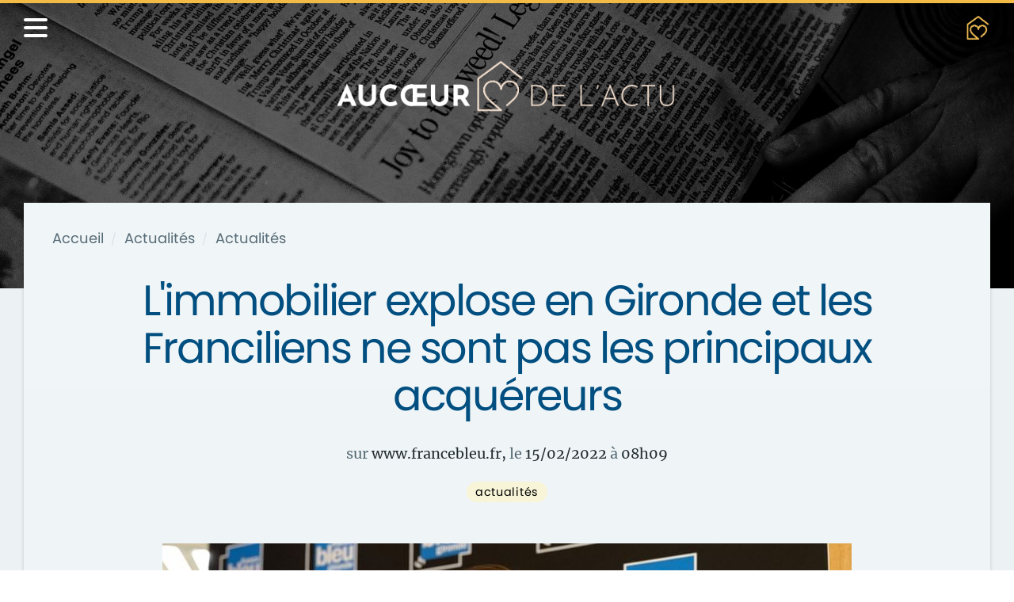

--- FILE ---
content_type: text/html; charset=utf-8
request_url: https://www.aucoeurdelimmo.com/actualites/actualites/l-immobilier-explose-en-gironde-et-les-franciliens-ne-sont-pas-les-principaux-acquereurs-20220215
body_size: 16937
content:
<!DOCTYPE html><html lang="fr"><head><script>(function(w,d,s,l,i){w[l]=w[l]||[];w[l].push({'gtm.start':
								new Date().getTime(),event:'gtm.js'});var f=d.getElementsByTagName(s)[0],
								j=d.createElement(s),dl=l!='dataLayer'?'&l='+l:'';j.async=true;j.src=
								'https://www.googletagmanager.com/gtm.js?id='+i+dl;f.parentNode.insertBefore(j,f);
								})(window,document,'script','dataLayer','GTM-WFG9XVT');</script><script>window.dataLayer = window.dataLayer || [];dataLayer.push({ mdpageCategory: "Actualites", mdTagArticle: "actualites", mdAuteurArticle: "www.francebleu.fr" });</script><meta charSet="utf-8"/><link rel="canonical" href="https://www.aucoeurdelimmo.com/actualites/actualites/l-immobilier-explose-en-gironde-et-les-franciliens-ne-sont-pas-les-principaux-acquereurs-20220215"/><link rel="icon" href="/favicon.png"/><link rel="apple-touch-icon" href="/logo192.png"/><meta name="viewport" content="width=device-width, initial-scale=1"/><meta name="keywords" content="aucœurdelimmo, immobilier, actus, news, articles, actualités, architecture, archives, conseils, déco, finance, gouvernement, infographie, insolite, métier, technologie"/><meta name="description" content="Article www.francebleu.fr : L&#x27;immobilier explose en Gironde et les Franciliens ne sont pas les principaux acquéreurs | Les derniers articles sur Aucoeurdelimmo.com"/><meta property="og:title" content="L&#x27;immobilier explose en Gironde et les Franciliens ne sont pas les principaux acquéreurs | Au Cœur de l&#x27;Immo"/><meta property="og:url" content="https://www.aucoeurdelimmo.com/actualites/actualites/l-immobilier-explose-en-gironde-et-les-franciliens-ne-sont-pas-les-principaux-acquereurs-20220215"/><meta property="og:type" content="website"/><meta property="og:description" content="Article www.francebleu.fr : L&#x27;immobilier explose en Gironde et les Franciliens ne sont pas les principaux acquéreurs | Les derniers articles sur Aucoeurdelimmo.com"/><meta property="og:image" content="https://api.aucoeurdelimmo.com/media/images/actualites/620b5fc0d1212976879241.jpg"/><meta name="twitter:card" content="summary"/><meta name="twitter:title" content="L&#x27;immobilier explose en Gironde et les Franciliens ne sont pas les principaux acquéreurs | Au Cœur de l&#x27;Immo"/><meta name="twitter:description" content="Article www.francebleu.fr : L&#x27;immobilier explose en Gironde et les Franciliens ne sont pas les principaux acquéreurs | Les derniers articles sur Aucoeurdelimmo.com"/><meta name="twitter:url" content="https://www.aucoeurdelimmo.com/actualites/actualites/l-immobilier-explose-en-gironde-et-les-franciliens-ne-sont-pas-les-principaux-acquereurs-20220215"/><meta name="twitter:image" content="https://api.aucoeurdelimmo.com/media/images/actualites/620b5fc0d1212976879241.jpg"/><title>L&#x27;immobilier explose en Gironde et les Franciliens ne sont pas les principaux acquéreurs | Au Cœur de l&#x27;Immo</title><meta name="next-head-count" content="20"/><link rel="preload" href="/_next/static/css/d01454f29bbef3b8a0e1.css" as="style"/><link rel="stylesheet" href="/_next/static/css/d01454f29bbef3b8a0e1.css" data-n-g=""/><noscript data-n-css=""></noscript><link rel="preload" href="/_next/static/chunks/commons.65d50310035ce2612f6f.js" as="script"/><link rel="preload" href="/_next/static/chunks/30.7c633a5b3db2d8856870.js" as="script"/><link rel="preload" href="/_next/static/chunks/36.c580e96654787f1b9548.js" as="script"/><link rel="preload" href="/_next/static/chunks/37.a7ff81f8269afe977ab0.js" as="script"/><link rel="preload" href="/_next/static/chunks/14cb42e7692c65e8bf1a0a6f5261c3ee8fd87a79.eff79bc4b597e01726ae.js" as="script"/><link rel="preload" href="/_next/static/chunks/28.ed1d2254dc1d804943ef.js" as="script"/><link rel="preload" href="/_next/static/chunks/framework.969ddffaf99fbdbd1dfc.js" as="script"/><link rel="preload" href="/_next/static/chunks/35.acbf44fffae3dc846d5c.js" as="script"/><link rel="preload" href="/_next/static/chunks/main-60105631d4483ab1f5c4.js" as="script"/><link rel="preload" href="/_next/static/chunks/webpack-d2970a48663c5825aab9.js" as="script"/><link rel="preload" href="/_next/static/chunks/framework.969ddffaf99fbdbd1dfc.js" as="script"/><link rel="preload" href="/_next/static/chunks/commons.65d50310035ce2612f6f.js" as="script"/><link rel="preload" href="/_next/static/chunks/5f9c7af15567916afa96f782f9bb3f9e3bab7316.cff1a0d747d70f543d2c.js" as="script"/><link rel="preload" href="/_next/static/chunks/pages/_app-82e4218dbd484c88e2d4.js" as="script"/><link rel="preload" href="/_next/static/chunks/14cb42e7692c65e8bf1a0a6f5261c3ee8fd87a79.eff79bc4b597e01726ae.js" as="script"/><link rel="preload" href="/_next/static/chunks/a0e3aaeb077eaa23a712be67b9851d94cbfa526a.6e48d2d34e239d3743d9.js" as="script"/><link rel="preload" href="/_next/static/chunks/e2989dbd1519e0754f28e18fee35056c112dd76b.1517225e0bc4161e5b33.js" as="script"/><link rel="preload" href="/_next/static/chunks/pages/actualites/%5Bcategorie%5D/%5Bslug%5D-27407719791ed00bf4b3.js" as="script"/><style data-styled="" data-styled-version="5.2.0">@font-face{font-family:Poppins;src:url('/fonts/Poppins/Poppins-Regular.otf');}/*!sc*/
@font-face{font-family:"Poppins-semibold";src:url('/fonts/Poppins/Poppins-SemiBold.otf');}/*!sc*/
@font-face{font-family:Merriweather;src:url('/fonts/Merriweather/Merriweather-Regular.ttf');}/*!sc*/
html,body,div,span,applet,object,iframe,h1,h2,h3,h4,h5,h6,p,blockquote,pre,a,abbr,acronym,address,big,cite,code,del,dfn,em,img,ins,kbd,q,s,samp,small,strike,strong,sub,sup,tt,var,b,u,i,center,dl,dt,dd,ol,ul,li,fieldset,form,label,legend,table,caption,tbody,tfoot,thead,tr,th,td,article,aside,canvas,details,embed,figure,figcaption,footer,header,hgroup,menu,nav,output,ruby,section,summary,time,mark,audio,video{margin:0;padding:0;border:0;font-size:100%;font:inherit;vertical-align:baseline;}/*!sc*/
article,aside,details,figcaption,figure,footer,header,hgroup,menu,nav,section{display:block;}/*!sc*/
body{line-height:1;}/*!sc*/
ol,ul{list-style:none;}/*!sc*/
blockquote,q{quotes:none;}/*!sc*/
blockquote:before,blockquote:after,q:before,q:after{content:'';content:none;}/*!sc*/
table{border-collapse:collapse;border-spacing:0;}/*!sc*/
* .nowrap{white-space:nowrap;}/*!sc*/
* .uppercase{text-transform:uppercase;}/*!sc*/
* .bold{font-weight:600;}/*!sc*/
* .lighter{font-weight:400;color:hsl(200,16%,40%);}/*!sc*/
* .see-more-link{display:-webkit-box;display:-webkit-flex;display:-ms-flexbox;display:flex;-webkit-align-items:center;-webkit-box-align:center;-ms-flex-align:center;align-items:center;cursor:pointer;-webkit-transition:color 0.2s linear,text-decoration 0.2s linear;transition:color 0.2s linear,text-decoration 0.2s linear;margin:2rem 0 0;}/*!sc*/
* .see-more-link:hover{color:hsl(200,31%,14%);}/*!sc*/
* .see-more-link:hover svg{fill:hsl(200,31%,14%);}/*!sc*/
* .see-more-link svg{display:block;width:0.8em;height:0.8em;-webkit-animation:ghFlMW 0.5s infinite alternate;animation:ghFlMW 0.5s infinite alternate;-webkit-transition:fill 0.2s linear;transition:fill 0.2s linear;}/*!sc*/
* .see-more-link.left svg{margin-right:10px;}/*!sc*/
* .see-more-link.right svg{margin-left:10px;}/*!sc*/
* .breadcrumbs > a{color:hsl(200,16%,40%);}/*!sc*/
* .breadcrumbs > a:hover{color:hsl(200,16%,16%);}/*!sc*/
@media screen and (max-width:768px){* .breadcrumbs{font-size:0.8rem;}}/*!sc*/
* .message{padding:1rem;border-radius:10px;background-color:hsl(200,33%,96%);margin-top:1rem;}/*!sc*/
* .message.error{border:1px solid hsl(0,100%,40%);}/*!sc*/
* .message.success{border:1px solid hsl(116,46%,49%);}/*!sc*/
html{font-size:18px;font-family:Poppins,Roboto,"Open Sans","Helvetica Neue",Helvetica,Arial,sans-serif;color:hsl(200,16%,16%);fill:hsl(200,16%,16%);}/*!sc*/
a{color:inherit;-webkit-text-decoration:none;text-decoration:none;}/*!sc*/
data-styled.g1[id="sc-global-gOjPkH1"]{content:"sc-global-gOjPkH1,"}/*!sc*/
.DExAb{position:absolute;top:0;left:0;width:100%;height:100%;background-color:rgba(0,0,0,0.6);}/*!sc*/
data-styled.g2[id="BackgroundFilter-r9h5q2-0"]{content:"DExAb,"}/*!sc*/
.iYffPl{background-image:linear-gradient(to bottom,hsl(200,33%,96%),hsl(200,25%,94%));position:relative;padding:2rem 2rem 0;box-sizing:border-box;display:-webkit-box;display:-webkit-flex;display:-ms-flexbox;display:flex;-webkit-flex-direction:column;-ms-flex-direction:column;flex-direction:column;-webkit-box-pack:justify;-webkit-justify-content:space-between;-ms-flex-pack:justify;justify-content:space-between;box-shadow:0 2px 4px rgba(0,0,0,0.18);}/*!sc*/
@media screen and (max-width:992px){.iYffPl{padding:1.5rem 1.5rem 0;}}/*!sc*/
@media screen and (max-width:768px){.iYffPl{padding:1rem 1rem 0;}}/*!sc*/
data-styled.g3[id="BasicPageContent-sc-31jzvt-0"]{content:"iYffPl,"}/*!sc*/
.jHibQf{border:1px solid hsl(203,100%,25%);color:hsl(200,16%,16%);fill:hsl(200,16%,16%);background-color:rgba(255,255,255,0);z-index:0;display:-webkit-box;display:-webkit-flex;display:-ms-flexbox;display:flex;-webkit-box-pack:center;-webkit-justify-content:center;-ms-flex-pack:center;justify-content:center;-webkit-align-items:center;-webkit-box-align:center;-ms-flex-align:center;align-items:center;outline:none;padding:0.5rem 1rem;font-size:1rem;line-height:1.5;-webkit-letter-spacing:0.05rem;-moz-letter-spacing:0.05rem;-ms-letter-spacing:0.05rem;letter-spacing:0.05rem;font-weight:400;border-radius:300px;cursor:pointer;-webkit-user-select:none;-moz-user-select:none;-ms-user-select:none;user-select:none;text-align:center;-webkit-transition:background-color 0.2s linear,border 0.2s linear,color 0.2s linear;transition:background-color 0.2s linear,border 0.2s linear,color 0.2s linear;}/*!sc*/
.jHibQf svg{width:1rem;height:1rem;}/*!sc*/
@media screen and (min-width:1600px){.jHibQf{width:140px;font-size:15px;}}/*!sc*/
@media screen and (min-width:1800px){.jHibQf{width:180px;font-size:1rem;}}/*!sc*/
@media screen and (min-width:992px){.jHibQf:hover{background-color:hsl(0,0%,100%);color:hsl(203,100%,25%);fill:hsl(203,100%,25%);}}/*!sc*/
.gnnQnN{border:1px solid hsl(0,0%,100%);color:hsl(0,0%,100%);fill:hsl(0,0%,100%);background-color:rgba(255,255,255,0);z-index:0;display:-webkit-box;display:-webkit-flex;display:-ms-flexbox;display:flex;-webkit-box-pack:center;-webkit-justify-content:center;-ms-flex-pack:center;justify-content:center;-webkit-align-items:center;-webkit-box-align:center;-ms-flex-align:center;align-items:center;outline:none;padding:0.5rem 1rem;font-size:1rem;line-height:1.5;-webkit-letter-spacing:0.05rem;-moz-letter-spacing:0.05rem;-ms-letter-spacing:0.05rem;letter-spacing:0.05rem;font-weight:400;border-radius:300px;cursor:pointer;-webkit-user-select:none;-moz-user-select:none;-ms-user-select:none;user-select:none;text-align:center;-webkit-transition:background-color 0.2s linear,border 0.2s linear,color 0.2s linear;transition:background-color 0.2s linear,border 0.2s linear,color 0.2s linear;}/*!sc*/
.gnnQnN svg{width:1rem;height:1rem;}/*!sc*/
@media screen and (min-width:1600px){.gnnQnN{width:140px;font-size:15px;}}/*!sc*/
@media screen and (min-width:1800px){.gnnQnN{width:180px;font-size:1rem;}}/*!sc*/
@media screen and (min-width:992px){.gnnQnN:hover{background-color:hsl(0,0%,100%);color:hsl(203,100%,25%);fill:hsl(203,100%,25%);}}/*!sc*/
data-styled.g5[id="Button-sc-1jhh6hx-0"]{content:"jHibQf,gnnQnN,"}/*!sc*/
.faYXzJ{position:relative;margin-left:0.75rem;height:0.5rem;width:0.5rem;}/*!sc*/
.faYXzJ::before,.faYXzJ::after{content:"";position:absolute;bottom:0;width:2px;height:100%;-webkit-transition:all 0.5s;transition:all 0.5s;}/*!sc*/
.faYXzJ::before{left:-0.17rem;-webkit-transform:rotate(-45deg);-ms-transform:rotate(-45deg);transform:rotate(-45deg);background-color:hsl(0,0%,100%);}/*!sc*/
.faYXzJ::after{left:0.17rem;-webkit-transform:rotate(45deg);-ms-transform:rotate(45deg);transform:rotate(45deg);background-color:hsl(0,0%,100%);}/*!sc*/
data-styled.g6[id="CaretDown-bizppg-0"]{content:"faYXzJ,"}/*!sc*/
.kbjwfu{background-color:rgba(255,245,186,0.5);color:hsl(0,0%,0%);border:1px solid rgba(0,0,0,0);padding:5px 10px;border-radius:100px;box-sizing:border-box;font-size:0.8rem;-webkit-letter-spacing:0.05em;-moz-letter-spacing:0.05em;-ms-letter-spacing:0.05em;letter-spacing:0.05em;margin:0.1rem 0.1rem;text-transform:lowercase;cursor:default;-webkit-user-select:none;-moz-user-select:none;-ms-user-select:none;user-select:none;-webkit-transition:color 0.3s linear,background-color 0.3s linear,border-color 0.3s linear;transition:color 0.3s linear,background-color 0.3s linear,border-color 0.3s linear;}/*!sc*/
.ckvCAw{background-color:rgba(255,203,193,0.5);color:hsl(0,0%,0%);border:1px solid rgba(0,0,0,0);padding:5px 10px;border-radius:100px;box-sizing:border-box;font-size:0.8rem;-webkit-letter-spacing:0.05em;-moz-letter-spacing:0.05em;-ms-letter-spacing:0.05em;letter-spacing:0.05em;margin:0.1rem 0.1rem;text-transform:lowercase;cursor:default;-webkit-user-select:none;-moz-user-select:none;-ms-user-select:none;user-select:none;-webkit-transition:color 0.3s linear,background-color 0.3s linear,border-color 0.3s linear;transition:color 0.3s linear,background-color 0.3s linear,border-color 0.3s linear;}/*!sc*/
.jeuJZk{background-color:rgba(220,211,255,0.5);color:hsl(0,0%,0%);border:1px solid rgba(0,0,0,0);padding:5px 10px;border-radius:100px;box-sizing:border-box;font-size:0.8rem;-webkit-letter-spacing:0.05em;-moz-letter-spacing:0.05em;-ms-letter-spacing:0.05em;letter-spacing:0.05em;margin:0.1rem 0.1rem;text-transform:lowercase;cursor:default;-webkit-user-select:none;-moz-user-select:none;-ms-user-select:none;user-select:none;-webkit-transition:color 0.3s linear,background-color 0.3s linear,border-color 0.3s linear;transition:color 0.3s linear,background-color 0.3s linear,border-color 0.3s linear;}/*!sc*/
.chDkVg{background-color:rgba(236,212,255,0.5);color:hsl(0,0%,0%);border:1px solid rgba(0,0,0,0);padding:5px 10px;border-radius:100px;box-sizing:border-box;font-size:0.8rem;-webkit-letter-spacing:0.05em;-moz-letter-spacing:0.05em;-ms-letter-spacing:0.05em;letter-spacing:0.05em;margin:0.1rem 0.1rem;text-transform:lowercase;cursor:default;-webkit-user-select:none;-moz-user-select:none;-ms-user-select:none;user-select:none;-webkit-transition:color 0.3s linear,background-color 0.3s linear,border-color 0.3s linear;transition:color 0.3s linear,background-color 0.3s linear,border-color 0.3s linear;}/*!sc*/
.bEfKYY{background-color:rgba(153,184,152,0.5);color:hsl(0,0%,0%);border:1px solid rgba(0,0,0,0);padding:5px 10px;border-radius:100px;box-sizing:border-box;font-size:0.8rem;-webkit-letter-spacing:0.05em;-moz-letter-spacing:0.05em;-ms-letter-spacing:0.05em;letter-spacing:0.05em;margin:0.1rem 0.1rem;text-transform:lowercase;cursor:default;-webkit-user-select:none;-moz-user-select:none;-ms-user-select:none;user-select:none;-webkit-transition:color 0.3s linear,background-color 0.3s linear,border-color 0.3s linear;transition:color 0.3s linear,background-color 0.3s linear,border-color 0.3s linear;}/*!sc*/
.FPYKg{background-color:rgba(243,255,227,0.5);color:hsl(0,0%,0%);border:1px solid rgba(0,0,0,0);padding:5px 10px;border-radius:100px;box-sizing:border-box;font-size:0.8rem;-webkit-letter-spacing:0.05em;-moz-letter-spacing:0.05em;-ms-letter-spacing:0.05em;letter-spacing:0.05em;margin:0.1rem 0.1rem;text-transform:lowercase;cursor:default;-webkit-user-select:none;-moz-user-select:none;-ms-user-select:none;user-select:none;-webkit-transition:color 0.3s linear,background-color 0.3s linear,border-color 0.3s linear;transition:color 0.3s linear,background-color 0.3s linear,border-color 0.3s linear;}/*!sc*/
.iNFfaQ{background-color:rgba(191,252,198,0.5);color:hsl(0,0%,0%);border:1px solid rgba(0,0,0,0);padding:5px 10px;border-radius:100px;box-sizing:border-box;font-size:0.8rem;-webkit-letter-spacing:0.05em;-moz-letter-spacing:0.05em;-ms-letter-spacing:0.05em;letter-spacing:0.05em;margin:0.1rem 0.1rem;text-transform:lowercase;cursor:default;-webkit-user-select:none;-moz-user-select:none;-ms-user-select:none;user-select:none;-webkit-transition:color 0.3s linear,background-color 0.3s linear,border-color 0.3s linear;transition:color 0.3s linear,background-color 0.3s linear,border-color 0.3s linear;}/*!sc*/
data-styled.g7[id="Category-sc-1rqjsan-0"]{content:"kbjwfu,ckvCAw,jeuJZk,chDkVg,bEfKYY,FPYKg,iNFfaQ,"}/*!sc*/
.eZhzZv{width:100%;display:-webkit-box;display:-webkit-flex;display:-ms-flexbox;display:flex;-webkit-box-pack:start;-webkit-justify-content:flex-start;-ms-flex-pack:start;justify-content:flex-start;-webkit-align-items:flex-start;-webkit-box-align:flex-start;-ms-flex-align:flex-start;align-items:flex-start;-webkit-flex-wrap:wrap;-ms-flex-wrap:wrap;flex-wrap:wrap;}/*!sc*/
.JKgoc{width:auto;display:-webkit-box;display:-webkit-flex;display:-ms-flexbox;display:flex;-webkit-box-pack:start;-webkit-justify-content:flex-start;-ms-flex-pack:start;justify-content:flex-start;-webkit-align-items:flex-start;-webkit-box-align:flex-start;-ms-flex-align:flex-start;align-items:flex-start;-webkit-flex-wrap:wrap;-ms-flex-wrap:wrap;flex-wrap:wrap;}/*!sc*/
data-styled.g9[id="FlexRowSection-sc-13nrww7-0"]{content:"eZhzZv,JKgoc,"}/*!sc*/
.mznCN{background-color:hsl(200,25%,94%);}/*!sc*/
data-styled.g11[id="Main-sc-1cec03d-0"]{content:"mznCN,"}/*!sc*/
.fpvink{min-height:auto;padding:0 30px;max-width:1340px;width:100%;margin:-15vh auto 0;box-sizing:border-box;position:relative;}/*!sc*/
@media screen and (max-width:768px){.fpvink{padding:0 10px;margin-top:-30vh;}}/*!sc*/
data-styled.g12[id="PageContainer-sc-1f6sxyd-0"]{content:"fpvink,"}/*!sc*/
.iaGONc{color:hsl(200,25%,88%);width:auto;margin:0;line-height:1.5;font-size:0.8rem;-webkit-letter-spacing:0.05rem;-moz-letter-spacing:0.05rem;-ms-letter-spacing:0.05rem;letter-spacing:0.05rem;}/*!sc*/
.gnlxQN{color:hsl(200,25%,88%);width:auto;margin:0 0.5rem;line-height:1.5;font-size:0.8rem;-webkit-letter-spacing:0.05rem;-moz-letter-spacing:0.05rem;-ms-letter-spacing:0.05rem;letter-spacing:0.05rem;}/*!sc*/
.fhvsKz{color:hsl(200,16%,16%);width:auto;margin:0;line-height:1.5;font-size:0.8rem;-webkit-letter-spacing:0.05rem;-moz-letter-spacing:0.05rem;-ms-letter-spacing:0.05rem;letter-spacing:0.05rem;}/*!sc*/
data-styled.g13[id="SmallText-lyid2k-0"]{content:"iaGONc,gnlxQN,fhvsKz,"}/*!sc*/
.hGAaxg{color:hsl(200,25%,88%);font-size:1.2rem;line-height:1.5;font-weight:500;-webkit-letter-spacing:-0.025rem;-moz-letter-spacing:-0.025rem;-ms-letter-spacing:-0.025rem;letter-spacing:-0.025rem;z-index:1;}/*!sc*/
@media screen and (min-width:768px){}/*!sc*/
@media screen and (max-width:768px){.hGAaxg{font-size:1.1em;}}/*!sc*/
.cKgtMq{color:hsl(200,25%,88%);font-size:1.2rem;line-height:1.5;font-weight:500;-webkit-letter-spacing:-0.025rem;-moz-letter-spacing:-0.025rem;-ms-letter-spacing:-0.025rem;letter-spacing:-0.025rem;z-index:1;}/*!sc*/
@media screen and (min-width:768px){.cKgtMq{font-size:1.5rem;}}/*!sc*/
@media screen and (max-width:768px){.cKgtMq{font-size:1.1em;}}/*!sc*/
.imTfxC{color:hsl(200,31%,14%);font-size:1.2rem;line-height:1.5;font-weight:500;-webkit-letter-spacing:-0.025rem;-moz-letter-spacing:-0.025rem;-ms-letter-spacing:-0.025rem;letter-spacing:-0.025rem;z-index:1;}/*!sc*/
@media screen and (min-width:768px){.imTfxC{font-size:1.5rem;}}/*!sc*/
@media screen and (max-width:768px){.imTfxC{font-size:1.1em;}}/*!sc*/
.kzeaCI{color:hsl(200,31%,14%);font-size:1.2rem;line-height:1.5;font-weight:500;-webkit-letter-spacing:-0.025rem;-moz-letter-spacing:-0.025rem;-ms-letter-spacing:-0.025rem;letter-spacing:-0.025rem;z-index:1;}/*!sc*/
@media screen and (min-width:768px){}/*!sc*/
@media screen and (max-width:768px){.kzeaCI{font-size:1.1em;}}/*!sc*/
data-styled.g14[id="SmallTitle-sc-1o0idbt-0"]{content:"hGAaxg,cKgtMq,imTfxC,kzeaCI,"}/*!sc*/
.ZdryX{width:100%;overflow-wrap:break-word;word-wrap:break-word;-webkit-hyphens:auto;-moz-hyphens:auto;-ms-hyphens:auto;hyphens:auto;color:hsl(200,16%,16%);line-height:1.5;font-family:Merriweather,Georgia,"Times New Romain",serif;font-size:1rem;}/*!sc*/
data-styled.g15[id="Text-sfhvmt-0"]{content:"ZdryX,"}/*!sc*/
.gXqsip{background:url(/images/single_actu_hero.jpg);background-size:cover;background-position:center;background-repeat:no-repeat;width:100%;height:50vh;position:relative;display:-webkit-box;display:-webkit-flex;display:-ms-flexbox;display:flex;-webkit-flex-direction:column;-ms-flex-direction:column;flex-direction:column;-webkit-box-pack:space-around;-webkit-justify-content:space-around;-ms-flex-pack:space-around;justify-content:space-around;-webkit-align-items:center;-webkit-box-align:center;-ms-flex-align:center;align-items:center;border-top:4px solid hsl(41,87%,61%);}/*!sc*/
.gXqsip .follow-section{position:absolute;top:20px;right:30px;z-index:200;}/*!sc*/
@media screen and (max-width:768px){.gXqsip{height:60vh;}.gXqsip .follow-section{right:20px;}.gXqsip .follow-section h3{display:none;}}/*!sc*/
data-styled.g18[id="Container-sc-1adsaw3-0"]{content:"gXqsip,"}/*!sc*/
.jIdtzC{z-index:1;}/*!sc*/
.jIdtzC img{max-width:700px;max-height:66px;}/*!sc*/
@media screen and (max-width:992px){.jIdtzC img{max-width:80vw;max-height:50px;}}/*!sc*/
data-styled.g19[id="Logo-oemc85-0"]{content:"jIdtzC,"}/*!sc*/
.gNzeuD{display:-webkit-box;display:-webkit-flex;display:-ms-flexbox;display:flex;-webkit-flex-direction:column;-ms-flex-direction:column;flex-direction:column;-webkit-align-items:center;-webkit-box-align:center;-ms-flex-align:center;align-items:center;text-align:center;cursor:pointer;}/*!sc*/
.gNzeuD > h3{margin-top:15px;}/*!sc*/
@media screen and (max-width:768px){.gNzeuD{padding:0 20px;box-sizing:border-box;}}/*!sc*/
data-styled.g20[id="LogoSection-sc-19v2hrf-0"]{content:"gNzeuD,"}/*!sc*/
.kanSOl{display:-webkit-box;display:-webkit-flex;display:-ms-flexbox;display:flex;-webkit-flex-direction:column;-ms-flex-direction:column;flex-direction:column;-webkit-box-pack:justify;-webkit-justify-content:space-between;-ms-flex-pack:justify;justify-content:space-between;-webkit-align-items:center;-webkit-box-align:center;-ms-flex-align:center;align-items:center;}/*!sc*/
data-styled.g22[id="Container-rep4t8-0"]{content:"kanSOl,"}/*!sc*/
.bBSYhZ{border:2px solid hsl(0,0%,100%);background-color:transparent;border-radius:50%;padding:15px;display:block;cursor:pointer;}/*!sc*/
.bBSYhZ:nth-child(2){margin-left:30px;margin-right:30px;}/*!sc*/
@media screen and (max-width:768px){.bBSYhZ{padding:10px;}}/*!sc*/
data-styled.g23[id="LogoLink-sc-1vvw04i-0"]{content:"bBSYhZ,"}/*!sc*/
.hoSXfr{width:100%;display:-webkit-box;display:-webkit-flex;display:-ms-flexbox;display:flex;-webkit-box-pack:center;-webkit-justify-content:center;-ms-flex-pack:center;justify-content:center;-webkit-align-items:center;-webkit-box-align:center;-ms-flex-align:center;align-items:center;margin-top:20px;margin-bottom:30px;}/*!sc*/
.hoSXfr figure{display:-webkit-box;display:-webkit-flex;display:-ms-flexbox;display:flex;-webkit-box-pack:center;-webkit-justify-content:center;-ms-flex-pack:center;justify-content:center;-webkit-align-items:center;-webkit-box-align:center;-ms-flex-align:center;align-items:center;}/*!sc*/
.hoSXfr svg{max-width:1.3rem;max-height:1.3rem;}/*!sc*/
data-styled.g24[id="Logos-zu9s3x-0"]{content:"hoSXfr,"}/*!sc*/
.Mksmo{padding:50px 30px;background-color:hsl(203,100%,25%);border-top:1px solid hsl(41,87%,61%);display:grid;grid-template-columns:1fr 1fr 1fr;}/*!sc*/
@media screen and (max-width:992px){.Mksmo{grid-template-columns:1fr 1fr;grid-template-rows:auto auto;row-gap:50px;}.Mksmo .footer-right{grid-column:span 2;}}/*!sc*/
@media screen and (max-width:768px){.Mksmo{padding:30px 20px;background-color:hsl(203,100%,25%);grid-template-columns:1fr;grid-template-rows:auto auto auto;row-gap:50px;}.Mksmo .footer-right{grid-column:1;}}/*!sc*/
data-styled.g25[id="Container-sc-1lk9jgd-0"]{content:"Mksmo,"}/*!sc*/
.jqoeKw{display:-webkit-box;display:-webkit-flex;display:-ms-flexbox;display:flex;-webkit-flex-direction:column;-ms-flex-direction:column;flex-direction:column;-webkit-align-items:center;-webkit-box-align:center;-ms-flex-align:center;align-items:center;-webkit-box-pack:center;-webkit-justify-content:center;-ms-flex-pack:center;justify-content:center;}/*!sc*/
.jqoeKw figure{height:50px;}/*!sc*/
.jqoeKw img{height:100%;}/*!sc*/
.jqoeKw .newsletter-button{margin-top:30px;}/*!sc*/
data-styled.g26[id="Left-o4is5k-0"]{content:"jqoeKw,"}/*!sc*/
.gnPUJD{color:hsl(0,0%,100%);font-size:0.8em;-webkit-letter-spacing:0.2em;-moz-letter-spacing:0.2em;-ms-letter-spacing:0.2em;letter-spacing:0.2em;height:100%;}/*!sc*/
.gnPUJD ul{height:100%;display:-webkit-box;display:-webkit-flex;display:-ms-flexbox;display:flex;-webkit-flex-direction:column;-ms-flex-direction:column;flex-direction:column;-webkit-box-pack:center;-webkit-justify-content:center;-ms-flex-pack:center;justify-content:center;-webkit-align-items:center;-webkit-box-align:center;-ms-flex-align:center;align-items:center;}/*!sc*/
.gnPUJD li{margin:0.75rem 0;}/*!sc*/
.gnPUJD a:hover{font-weight:600;}/*!sc*/
data-styled.g27[id="Center-sc-4c6eof-0"]{content:"gnPUJD,"}/*!sc*/
.kFGzn{height:100vh;width:100vw;position:fixed;top:0;left:0;opacity:0;background-color:rgba(0,0,0,0.8);-webkit-transition:opacity 0.3s ease-in;transition:opacity 0.3s ease-in;z-index:-1;}/*!sc*/
.kFGzn.open{opacity:0.9;z-index:5;}/*!sc*/
data-styled.g28[id="Backdrop-sc-1qybbgb-0"]{content:"kFGzn,"}/*!sc*/
.cWRPTn{z-index:90;position:fixed;top:0;left:0;height:100vh;overflow-y:auto;padding:100px 30px 30px;box-sizing:border-box;display:-webkit-box;display:-webkit-flex;display:-ms-flexbox;display:flex;-webkit-flex-direction:column;-ms-flex-direction:column;flex-direction:column;-webkit-box-pack:justify;-webkit-justify-content:space-between;-ms-flex-pack:justify;justify-content:space-between;background-color:hsl(203,100%,25%);border-right:1px solid hsl(41,87%,61%);-webkit-transition:-webkit-transform 0.3s ease-in-out;-webkit-transition:transform 0.3s ease-in-out;transition:transform 0.3s ease-in-out;}/*!sc*/
.cWRPTn.close{-webkit-transform:translateX(-101%);-ms-transform:translateX(-101%);transform:translateX(-101%);}/*!sc*/
.cWRPTn.open{-webkit-transform:translateX(0);-ms-transform:translateX(0);transform:translateX(0);}/*!sc*/
@media screen and (max-width:768px){.cWRPTn{padding:80px 30px 30px;width:98vw;}}/*!sc*/
data-styled.g29[id="Container-sc-1t0syjl-0"]{content:"cWRPTn,"}/*!sc*/
.cmmMmd{display:-webkit-box;display:-webkit-flex;display:-ms-flexbox;display:flex;-webkit-align-items:center;-webkit-box-align:center;-ms-flex-align:center;align-items:center;margin-top:10px;cursor:pointer;-webkit-user-select:none;-moz-user-select:none;-ms-user-select:none;user-select:none;}/*!sc*/
data-styled.g30[id="DropdownLink-sc-2u5ew7-0"]{content:"cmmMmd,"}/*!sc*/
.bVTgyQ{margin-bottom:30px;width:100%;}/*!sc*/
.bVTgyQ hr{margin:0;height:2px;width:20%;border:none;background-color:hsl(41,87%,61%);}/*!sc*/
data-styled.g31[id="Group-tad33f-0"]{content:"bVTgyQ,"}/*!sc*/
.cPdTyz{display:-webkit-box;display:-webkit-flex;display:-ms-flexbox;display:flex;-webkit-flex-direction:column;-ms-flex-direction:column;flex-direction:column;-webkit-box-pack:start;-webkit-justify-content:flex-start;-ms-flex-pack:start;justify-content:flex-start;-webkit-align-items:flex-start;-webkit-box-align:flex-start;-ms-flex-align:flex-start;align-items:flex-start;}/*!sc*/
data-styled.g32[id="Links-bugswl-0"]{content:"cPdTyz,"}/*!sc*/
.kgVSca{color:hsl(0,0%,100%);margin-left:1rem;}/*!sc*/
.kgVSca a{display:block;margin-top:10px;}/*!sc*/
.kgVSca a:hover{color:hsl(200,25%,88%);}/*!sc*/
data-styled.g33[id="NavList-sc-1jfsejm-0"]{content:"kgVSca,"}/*!sc*/
.edhWDx{display:-webkit-box;display:-webkit-flex;display:-ms-flexbox;display:flex;-webkit-flex-direction:column;-ms-flex-direction:column;flex-direction:column;-webkit-box-pack:start;-webkit-justify-content:flex-start;-ms-flex-pack:start;justify-content:flex-start;-webkit-align-items:flex-start;-webkit-box-align:flex-start;-ms-flex-align:flex-start;align-items:flex-start;padding-left:1rem;opacity:0;overflow-y:hidden;-webkit-transition:height 0.3s ease-in-out,opacity 0.3s ease-in-out;transition:height 0.3s ease-in-out,opacity 0.3s ease-in-out;}/*!sc*/
data-styled.g34[id="Sublist-sc-10kezqw-0"]{content:"edhWDx,"}/*!sc*/
.JJmgy{padding:20px 30px;background-color:rgba(0,0,0,0);border-bottom:1px solid rgba(0,0,0,0);position:fixed;top:0;left:0;width:100%;display:-webkit-box;display:-webkit-flex;display:-ms-flexbox;display:flex;-webkit-box-pack:justify;-webkit-justify-content:space-between;-ms-flex-pack:justify;justify-content:space-between;-webkit-align-items:center;-webkit-box-align:center;-ms-flex-align:center;align-items:center;overflow:hidden;z-index:100;box-sizing:border-box;-webkit-transition:background-color 0.5s ease-in-out,border-bottom 0.5s ease-in-out,padding 0.5s ease-in-out;transition:background-color 0.5s ease-in-out,border-bottom 0.5s ease-in-out,padding 0.5s ease-in-out;}/*!sc*/
.JJmgy.sticky{background-color:hsl(203,100%,25%);border-bottom:1px solid hsl(41,87%,61%);}/*!sc*/
.JJmgy .nav-left{position:relative;-webkit-flex:1;-ms-flex:1;flex:1;}/*!sc*/
.JJmgy .nav-center{-webkit-flex:1;-ms-flex:1;flex:1;text-align:center;}/*!sc*/
.JJmgy .nav-center figure{height:30px;}/*!sc*/
.JJmgy .nav-center img{height:100%;}/*!sc*/
.JJmgy .nav-right{-webkit-flex:1;-ms-flex:1;flex:1;display:-webkit-box;display:-webkit-flex;display:-ms-flexbox;display:flex;-webkit-box-pack:end;-webkit-justify-content:flex-end;-ms-flex-pack:end;justify-content:flex-end;z-index:80;}/*!sc*/
.JJmgy .nav-right figure{height:30px;}/*!sc*/
.JJmgy .nav-right img{height:100%;}/*!sc*/
.JJmgy .nav-right .follow-logos{margin:0;}/*!sc*/
.JJmgy .nav-right .follow-logos svg{max-width:1rem;max-height:1rem;}/*!sc*/
@media screen and (max-width:992px){.JJmgy{padding:20px;}}/*!sc*/
@media screen and (max-width:768px){.JJmgy.sticky{padding:10px 20px;}}/*!sc*/
data-styled.g35[id="Container-sc-14grxll-0"]{content:"JJmgy,"}/*!sc*/
.eEyKLv{z-index:100;width:30px;height:30px;position:relative;display:-webkit-box;display:-webkit-flex;display:-ms-flexbox;display:flex;-webkit-flex-direction:column;-ms-flex-direction:column;flex-direction:column;padding:0;-webkit-box-pack:space-around;-webkit-justify-content:space-around;-ms-flex-pack:space-around;justify-content:space-around;background:transparent;border:none;cursor:pointer;}/*!sc*/
.eEyKLv:focus{outline:none;}/*!sc*/
.eEyKLv:first-child{-webkit-transform:rotate(0);-ms-transform:rotate(0);transform:rotate(0);}/*!sc*/
.eEyKLv:nth-child(2){opacity:1;-webkit-transform:translateX(0);-ms-transform:translateX(0);transform:translateX(0);}/*!sc*/
.eEyKLv:nth-child(3){-webkit-transform:rotate(0);-ms-transform:rotate(0);transform:rotate(0);}/*!sc*/
data-styled.g36[id="Container-er7k9n-0"]{content:"eEyKLv,"}/*!sc*/
.bkZzTK{width:30px;height:4px;position:relative;background-color:hsl(0,0%,100%);border-radius:10px;-webkit-transition:all 0.3s linear;transition:all 0.3s linear;-webkit-transform-origin:1px;-ms-transform-origin:1px;transform-origin:1px;}/*!sc*/
.open .Bar-sc-1dz9kqz-0:first-child{-webkit-transform:rotate(45deg);-ms-transform:rotate(45deg);transform:rotate(45deg);}/*!sc*/
.open .Bar-sc-1dz9kqz-0:nth-child(2){opacity:0;-webkit-transform:translateX(-100px);-ms-transform:translateX(-100px);transform:translateX(-100px);}/*!sc*/
.open .Bar-sc-1dz9kqz-0:nth-child(3){-webkit-transform:rotate(-45deg);-ms-transform:rotate(-45deg);transform:rotate(-45deg);}/*!sc*/
data-styled.g37[id="Bar-sc-1dz9kqz-0"]{content:"bkZzTK,"}/*!sc*/
@-webkit-keyframes ghFlMW{from{-webkit-transform:translateX(0px) scale(1);-ms-transform:translateX(0px) scale(1);transform:translateX(0px) scale(1);}to{-webkit-transform:translateX(-2px) scale(1.1);-ms-transform:translateX(-2px) scale(1.1);transform:translateX(-2px) scale(1.1);}}/*!sc*/
@keyframes ghFlMW{from{-webkit-transform:translateX(0px) scale(1);-ms-transform:translateX(0px) scale(1);transform:translateX(0px) scale(1);}to{-webkit-transform:translateX(-2px) scale(1.1);-ms-transform:translateX(-2px) scale(1.1);transform:translateX(-2px) scale(1.1);}}/*!sc*/
data-styled.g43[id="sc-keyframes-ghFlMW"]{content:"ghFlMW,"}/*!sc*/
.VLKYL{display:grid;grid-template-columns:repeat(auto-fit,minmax(400px,1fr));grid-gap:1rem;}/*!sc*/
@media screen and (max-width:768px){.VLKYL{grid-template-columns:repeat(auto-fit,minmax(100%,1fr));}}/*!sc*/
data-styled.g44[id="Container-sc-1fe9nfv-0"]{content:"VLKYL,"}/*!sc*/
.bLSaeE{width:100%;display:-webkit-box;display:-webkit-flex;display:-ms-flexbox;display:flex;-webkit-flex-direction:column;-ms-flex-direction:column;flex-direction:column;-webkit-box-pack:start;-webkit-justify-content:flex-start;-ms-flex-pack:start;justify-content:flex-start;padding:2rem 0;}/*!sc*/
.bLSaeE > h3{margin-bottom:1rem;}/*!sc*/
data-styled.g70[id="Container-uvlnrx-0"]{content:"bLSaeE,"}/*!sc*/
.gzofsc{-webkit-box-pack:start;-webkit-justify-content:flex-start;-ms-flex-pack:start;justify-content:flex-start;-webkit-align-items:center;-webkit-box-align:center;-ms-flex-align:center;align-items:center;}/*!sc*/
.gzofsc > .left{width:100%;}/*!sc*/
data-styled.g78[id="Container-sc-1cy02z1-0"]{content:"gzofsc,"}/*!sc*/
.hSkfeE{display:-webkit-box;display:-webkit-flex;display:-ms-flexbox;display:flex;-webkit-flex-direction:column;-ms-flex-direction:column;flex-direction:column;-webkit-box-pack:start;-webkit-justify-content:flex-start;-ms-flex-pack:start;justify-content:flex-start;-webkit-align-items:center;-webkit-box-align:center;-ms-flex-align:center;align-items:center;margin:2rem 0;}/*!sc*/
.hSkfeE > p{width:50%;margin-bottom:20px;}/*!sc*/
@media screen and (max-width:1200px){.hSkfeE > p{width:60%;}}/*!sc*/
@media screen and (max-width:992px){.hSkfeE > p{width:75%;}}/*!sc*/
@media screen and (max-width:768px){.hSkfeE > p{width:100%;}}/*!sc*/
data-styled.g79[id="Content-sc-1l01224-0"]{content:"hSkfeE,"}/*!sc*/
.cnfvaa{border-top:1px solid hsl(200,16%,40%);width:100%;display:-webkit-box;display:-webkit-flex;display:-ms-flexbox;display:flex;-webkit-box-pack:center;-webkit-justify-content:center;-ms-flex-pack:center;justify-content:center;-webkit-align-items:center;-webkit-box-align:center;-ms-flex-align:center;align-items:center;padding:0.25rem 0;box-sizing:border-box;}/*!sc*/
data-styled.g80[id="Footer-qu3pdt-0"]{content:"cnfvaa,"}/*!sc*/
.jOOfVt{width:100%;display:-webkit-box;display:-webkit-flex;display:-ms-flexbox;display:flex;-webkit-flex-direction:column;-ms-flex-direction:column;flex-direction:column;-webkit-box-pack:start;-webkit-justify-content:flex-start;-ms-flex-pack:start;justify-content:flex-start;-webkit-align-items:center;-webkit-box-align:center;-ms-flex-align:center;align-items:center;text-align:center;margin-bottom:50px;}/*!sc*/
.jOOfVt > h1{margin-bottom:30px;}/*!sc*/
.jOOfVt > div{margin-top:20px;display:-webkit-box;display:-webkit-flex;display:-ms-flexbox;display:flex;-webkit-box-pack:center;-webkit-justify-content:center;-ms-flex-pack:center;justify-content:center;-webkit-align-items:center;-webkit-box-align:center;-ms-flex-align:center;align-items:center;}/*!sc*/
.jOOfVt > div > a > p{cursor:pointer;}/*!sc*/
.jOOfVt > div > a > p:hover{-webkit-text-decoration:underline;text-decoration:underline;}/*!sc*/
data-styled.g81[id="Header-sc-69i97g-0"]{content:"jOOfVt,"}/*!sc*/
.hXmeNp{width:100%;display:-webkit-box;display:-webkit-flex;display:-ms-flexbox;display:flex;-webkit-flex-direction:column;-ms-flex-direction:column;flex-direction:column;-webkit-box-pack:start;-webkit-justify-content:flex-start;-ms-flex-pack:start;justify-content:flex-start;-webkit-align-items:center;-webkit-box-align:center;-ms-flex-align:center;align-items:center;margin-bottom:50px;}/*!sc*/
.hXmeNp img{max-width:100%;}/*!sc*/
data-styled.g82[id="Image-sc-17jvzr1-0"]{content:"hXmeNp,"}/*!sc*/
.iehBuM{width:100%;background-color:hsl(200,25%,94%);display:-webkit-box;display:-webkit-flex;display:-ms-flexbox;display:flex;-webkit-flex-direction:column;-ms-flex-direction:column;flex-direction:column;-webkit-box-pack:start;-webkit-justify-content:flex-start;-ms-flex-pack:start;justify-content:flex-start;-webkit-align-items:center;-webkit-box-align:center;-ms-flex-align:center;align-items:center;text-align:center;padding:2rem;box-sizing:border-box;border-top:2px solid hsl(41,87%,61%);margin-top:20px;box-shadow:0 2px 4px rgba(0,0,0,0.18);}/*!sc*/
.iehBuM > p{margin-top:20px;margin-bottom:20px;}/*!sc*/
@media screen and (max-width:768px){.iehBuM{padding:1rem;}}/*!sc*/
data-styled.g83[id="Newsletter-mj5g7w-0"]{content:"iehBuM,"}/*!sc*/
.ksNHKm{color:hsl(203,100%,25%);font-size:3rem;line-height:1.125;-webkit-letter-spacing:-0.125rem;-moz-letter-spacing:-0.125rem;-ms-letter-spacing:-0.125rem;letter-spacing:-0.125rem;font-weight:500;}/*!sc*/
@media screen and (max-width:1200px){.ksNHKm{font-size:2rem;-webkit-letter-spacing:-0.085rem;-moz-letter-spacing:-0.085rem;-ms-letter-spacing:-0.085rem;letter-spacing:-0.085rem;}}/*!sc*/
@media screen and (max-width:768px){.ksNHKm{font-size:1.5rem;-webkit-letter-spacing:-0.05rem;-moz-letter-spacing:-0.05rem;-ms-letter-spacing:-0.05rem;letter-spacing:-0.05rem;}}/*!sc*/
data-styled.g84[id="Title-sc-11j95zo-0"]{content:"ksNHKm,"}/*!sc*/
.ctOqd h2,.ctOqd h3{color:hsl(203,100%,25%);}/*!sc*/
.ctOqd h2{font-size:1.3rem;margin:1.5rem 0 1rem;}/*!sc*/
.ctOqd h3{font-size:1.15rem;margin:1.5rem 0 1rem;}/*!sc*/
.ctOqd p{line-height:1.5;}/*!sc*/
.ctOqd p:not(:first-child){margin-top:.5rem;}/*!sc*/
.ctOqd a{color:hsl(203,100%,25%);font-family:Poppins-semibold,Roboto,"Open Sans","Helvetica Neue",Helvetica,Arial,sans-serif;}/*!sc*/
.ctOqd i{font-style:italic;}/*!sc*/
.ctOqd b{font-family:Poppins-semibold,Roboto,"Open Sans","Helvetica Neue",Helvetica,Arial,sans-serif;}/*!sc*/
.ctOqd ul{margin:1rem 0;line-height:1.8;}/*!sc*/
.ctOqd ul li{list-style:initial;}/*!sc*/
.ctOqd ol{margin:1rem 0;line-height:1.8;}/*!sc*/
.ctOqd ol li{list-style:decimal;}/*!sc*/
.ctOqd li{margin-left:1rem;}/*!sc*/
.ctOqd li::marker{color:hsl(203,100%,25%);}/*!sc*/
.ctOqd details{background:hsl(200,33%,96%);border-top:1px solid hsl(41,87%,61%);box-shadow:0 2px 3px rgba(0,0,0,.2);padding:0 2rem;position:relative;margin:2rem 0;}/*!sc*/
.ctOqd details summary{cursor:pointer;padding:1.5rem 0;font-family:Poppins-semibold,Roboto,"Open Sans","Helvetica Neue",Helvetica,Arial,sans-serif;color:hsl(203,100%,25%);}/*!sc*/
.ctOqd details ul{margin:0;padding-bottom:1rem;line-height:1.9;}/*!sc*/
.ctOqd details li{list-style:none;}/*!sc*/
.ctOqd details.details_summary .sommaire_h2:not(:first-child){margin-top:.5rem;padding-top:.5rem;border-top:1px solid hsl(41,87%,61%);}/*!sc*/
.ctOqd details.details_summary .sommaire_h3 a{font-family:Poppins,Roboto,"Open Sans","Helvetica Neue",Helvetica,Arial,sans-serif;margin-left:1rem;color:hsl(200,16%,16%);}/*!sc*/
.ctOqd blockquote{padding:2rem;margin:1rem 0;background:hsl(200,33%,96%);border-top:1px solid hsl(41,87%,61%);font-family:Merriweather,Georgia,"Times New Romain",serif;}/*!sc*/
.ctOqd blockquote figcaption{text-align:right;margin-top:1rem;font-family:Poppins-semibold,Roboto,"Open Sans","Helvetica Neue",Helvetica,Arial,sans-serif;color:hsl(203,100%,25%);}/*!sc*/
.ctOqd table{width:100%;margin:1rem 0;background:hsl(200,33%,96%);border-top:1px solid hsl(41,87%,61%);box-shadow:0 2px 3px rgba(0,0,0,.2);}/*!sc*/
.ctOqd table th,.ctOqd table td{padding:.5rem;}/*!sc*/
.ctOqd table th{color:hsl(203,100%,25%);font-family:Poppins-semibold,Roboto,"Open Sans","Helvetica Neue",Helvetica,Arial,sans-serif;}/*!sc*/
data-styled.g85[id="Actu-mq1m5w-0"]{content:"ctOqd,"}/*!sc*/
.kfjPjl{width:100%;height:100%;display:-webkit-box;display:-webkit-flex;display:-ms-flexbox;display:flex;-webkit-flex-direction:column;-ms-flex-direction:column;flex-direction:column;-webkit-box-pack:end;-webkit-justify-content:flex-end;-ms-flex-pack:end;justify-content:flex-end;position:relative;}/*!sc*/
.kfjPjl .read-more-gradient{width:100%;height:3rem;position:absolute;bottom:0;z-index:2;background-image:linear-gradient(to bottom,hsla(0,0%,100%,0),hsl(0,0%,100%));}/*!sc*/
@media screen and (max-width:768px){.kfjPjl{-webkit-flex-direction:row;-ms-flex-direction:row;flex-direction:row;-webkit-box-pack:justify;-webkit-justify-content:space-between;-ms-flex-pack:justify;justify-content:space-between;padding:0.5rem;box-sizing:border-box;}}/*!sc*/
data-styled.g87[id="Body-sc-19jm8u0-0"]{content:"kfjPjl,"}/*!sc*/
.qoCPu{overflow-y:hidden;padding:15px;height:40%;box-sizing:border-box;border-top:2px solid hsl(41,87%,61%);background-color:hsl(0,0%,100%);display:-webkit-box;display:-webkit-flex;display:-ms-flexbox;display:flex;-webkit-flex-direction:column;-ms-flex-direction:column;flex-direction:column;-webkit-box-pack:start;-webkit-justify-content:flex-start;-ms-flex-pack:start;justify-content:flex-start;-webkit-align-items:flex-start;-webkit-box-align:flex-start;-ms-flex-align:flex-start;align-items:flex-start;z-index:1;-webkit-transition:height 0.3s ease-in-out;transition:height 0.3s ease-in-out;}/*!sc*/
@media screen and (min-width:768px) and (max-width:992px){}/*!sc*/
@media screen and (max-width:768px){.qoCPu{padding:10px;height:auto;-webkit-order:1;-ms-flex-order:1;order:1;padding:0 5px 0 0;border-top:0;}}/*!sc*/
data-styled.g88[id="Content-d7i61w-0"]{content:"qoCPu,"}/*!sc*/
.epIYWt{background-image:url(https://api.aucoeurdelimmo.com/media/images/actualites/696f81bb1c84c193362162.jpg);background-size:cover;background-position:center;background-repeat:no-repeat;height:60%;width:100%;position:absolute;top:0;left:0;-webkit-transition:filter 0.3s ease-in-out;transition:filter 0.3s ease-in-out;}/*!sc*/
@media screen and (max-width:768px){.epIYWt{position:static;max-width:120px;width:100vw;max-height:80px;height:100vh;-webkit-order:2;-ms-flex-order:2;order:2;}}/*!sc*/
.fuUrWT{background-image:url(https://api.aucoeurdelimmo.com/media/images/actualites/696f804771ad1509536240.jpg);background-size:cover;background-position:center;background-repeat:no-repeat;height:60%;width:100%;position:absolute;top:0;left:0;-webkit-transition:filter 0.3s ease-in-out;transition:filter 0.3s ease-in-out;}/*!sc*/
@media screen and (max-width:768px){.fuUrWT{position:static;max-width:120px;width:100vw;max-height:80px;height:100vh;-webkit-order:2;-ms-flex-order:2;order:2;}}/*!sc*/
.fNYtlw{background-image:url(https://api.aucoeurdelimmo.com/media/images/actualites/696e0785cb5d7337001325.jpg);background-size:cover;background-position:center;background-repeat:no-repeat;height:60%;width:100%;position:absolute;top:0;left:0;-webkit-transition:filter 0.3s ease-in-out;transition:filter 0.3s ease-in-out;}/*!sc*/
@media screen and (max-width:768px){.fNYtlw{position:static;max-width:120px;width:100vw;max-height:80px;height:100vh;-webkit-order:2;-ms-flex-order:2;order:2;}}/*!sc*/
.fyOOkO{background-image:url(https://api.aucoeurdelimmo.com/media/images/actualites/69660f96ba7ec191591881.jpg);background-size:cover;background-position:center;background-repeat:no-repeat;height:60%;width:100%;position:absolute;top:0;left:0;-webkit-transition:filter 0.3s ease-in-out;transition:filter 0.3s ease-in-out;}/*!sc*/
@media screen and (max-width:768px){.fyOOkO{position:static;max-width:120px;width:100vw;max-height:80px;height:100vh;-webkit-order:2;-ms-flex-order:2;order:2;}}/*!sc*/
.bxczbu{background-image:url(https://api.aucoeurdelimmo.com/media/images/actualites/6964cbf32ec23670266170.jpg);background-size:cover;background-position:center;background-repeat:no-repeat;height:60%;width:100%;position:absolute;top:0;left:0;-webkit-transition:filter 0.3s ease-in-out;transition:filter 0.3s ease-in-out;}/*!sc*/
@media screen and (max-width:768px){.bxczbu{position:static;max-width:120px;width:100vw;max-height:80px;height:100vh;-webkit-order:2;-ms-flex-order:2;order:2;}}/*!sc*/
.eVaojg{background-image:url(https://api.aucoeurdelimmo.com/media/images/actualites/695e7a2caa100553686339.jpg);background-size:cover;background-position:center;background-repeat:no-repeat;height:60%;width:100%;position:absolute;top:0;left:0;-webkit-transition:filter 0.3s ease-in-out;transition:filter 0.3s ease-in-out;}/*!sc*/
@media screen and (max-width:768px){.eVaojg{position:static;max-width:120px;width:100vw;max-height:80px;height:100vh;-webkit-order:2;-ms-flex-order:2;order:2;}}/*!sc*/
data-styled.g89[id="Cover-sc-1fhdnv0-0"]{content:"epIYWt,fuUrWT,fNYtlw,fyOOkO,bxczbu,eVaojg,"}/*!sc*/
.nexwT{width:100%;height:450px;background-color:hsl(0,0%,100%);position:relative;box-shadow:0 2px 4px rgba(0,0,0,0.18);-webkit-transition:box-shadow 0.3s ease-in-out;transition:box-shadow 0.3s ease-in-out;}/*!sc*/
.nexwT > a{display:-webkit-box;display:-webkit-flex;display:-ms-flexbox;display:flex;-webkit-flex-direction:column;-ms-flex-direction:column;flex-direction:column;-webkit-box-pack:end;-webkit-justify-content:flex-end;-ms-flex-pack:end;justify-content:flex-end;height:100%;width:100%;}/*!sc*/
@media screen and (min-width:768px){.nexwT:hover{box-shadow:0 2px 4px rgba(0,0,0,0.3);}.nexwT:hover .Cover-sc-1fhdnv0-0{-webkit-filter:brightness(100%);filter:brightness(100%);}.nexwT:hover .Content-d7i61w-0{height:70%;}}/*!sc*/
@media screen and (min-width:768px) and (max-width:992px){}/*!sc*/
@media screen and (max-width:768px){.nexwT{height:auto;border-top:2px solid hsl(41,87%,61%);}}/*!sc*/
data-styled.g90[id="Container-sc-6isxdn-0"]{content:"nexwT,"}/*!sc*/
.BryMf{padding-top:0.5rem;box-sizing:border-box;-webkit-transition:opacity 0.3s ease-in-out;transition:opacity 0.3s ease-in-out;color:hsl(200,16%,40%);font-size:0.8rem;-webkit-letter-spacing:0.04rem;-moz-letter-spacing:0.04rem;-ms-letter-spacing:0.04rem;letter-spacing:0.04rem;}/*!sc*/
data-styled.g91[id="Description-sc-1tnp34x-0"]{content:"BryMf,"}/*!sc*/
.dcwojE{border-top:1px solid hsl(200,25%,94%);width:100%;display:-webkit-box;display:-webkit-flex;display:-ms-flexbox;display:flex;-webkit-box-pack:justify;-webkit-justify-content:space-between;-ms-flex-pack:justify;justify-content:space-between;-webkit-align-items:center;-webkit-box-align:center;-ms-flex-align:center;align-items:center;padding:5px 10px;box-sizing:border-box;}/*!sc*/
.dcwojE .small{-webkit-letter-spacing:0.025rem;-moz-letter-spacing:0.025rem;-ms-letter-spacing:0.025rem;letter-spacing:0.025rem;}/*!sc*/
@media screen and (max-width:768px){.dcwojE{padding:5px 10px 5px 5px;}}/*!sc*/
data-styled.g92[id="Footer-vg8fj0-0"]{content:"dcwojE,"}/*!sc*/
</style></head><body><noscript><iframe src="https://www.googletagmanager.com/ns.html?id=GTM-WFG9XVT" height="0" width="0" style="display:none;visibility:hidden"></iframe></noscript><div id="__next"><div id="modalRoot"></div><section class="layout"><header class="Container-sc-14grxll-0 JJmgy free"><section class="nav-left"><button class="Container-er7k9n-0 eEyKLv close"><div class="Bar-sc-1dz9kqz-0 bkZzTK"></div><div class="Bar-sc-1dz9kqz-0 bkZzTK"></div><div class="Bar-sc-1dz9kqz-0 bkZzTK"></div></button></section><section class="nav-right"><a href="/"><figure><img loading="lazy" src="/images/logo_simple.png" alt="Au Cœur de l&#x27;Immo"/></figure></a></section></header><section class="Container-sc-1t0syjl-0 cWRPTn close"><section class="Links-bugswl-0 cPdTyz"><section class="Group-tad33f-0 bVTgyQ"><h2 class="SmallTitle-sc-1o0idbt-0 hGAaxg uppercase" color="hsl(200, 25%, 88%)">Au cœur de l&#x27;Immo</h2><hr/><nav class="NavList-sc-1jfsejm-0 kgVSca"><a title="Retour vers la page d&#x27;accueil" href="/">Accueil</a><a title="Offre de prêt" href="/offre-de-pret">Offre de prêt</a></nav></section><section class="Group-tad33f-0 bVTgyQ"><h2 class="SmallTitle-sc-1o0idbt-0 hGAaxg uppercase" color="hsl(200, 25%, 88%)">Au cœur de l&#x27;Actu</h2><hr/><nav class="NavList-sc-1jfsejm-0 kgVSca"><a title="Retrouvez toutes les actualités de l&#x27;immobilier" href="/actualites/toutes">Toutes les actualités</a><section class="DropdownLink-sc-2u5ew7-0 cmmMmd">Par catégorie <div color="hsl(0, 0%, 100%)" class="CaretDown-bizppg-0 faYXzJ"></div></section><ul id="menuCategoriesList" class="Sublist-sc-10kezqw-0 edhWDx"><li><a title="Voir toutes les actualités de la catégorie Actualités" href="/actualites/actualites">Actualités</a></li><li><a title="Voir toutes les actualités de la catégorie Architecture" href="/actualites/architecture">Architecture</a></li><li><a title="Voir toutes les actualités de la catégorie Archives" href="/actualites/archives">Archives</a></li><li><a title="Voir toutes les actualités de la catégorie Conseils" href="/actualites/conseils">Conseils</a></li><li><a title="Voir toutes les actualités de la catégorie Déco" href="/actualites/deco">Déco</a></li><li><a title="Voir toutes les actualités de la catégorie Finance" href="/actualites/finance">Finance</a></li><li><a title="Voir toutes les actualités de la catégorie Gouvernement" href="/actualites/gouvernement">Gouvernement</a></li><li><a title="Voir toutes les actualités de la catégorie Infographie" href="/actualites/infographie">Infographie</a></li><li><a title="Voir toutes les actualités de la catégorie Insolite" href="/actualites/insolite">Insolite</a></li><li><a title="Voir toutes les actualités de la catégorie Métier" href="/actualites/metier">Métier</a></li><li><a title="Voir toutes les actualités de la catégorie Technologie" href="/actualites/technologie">Technologie</a></li></ul></nav></section><section class="Group-tad33f-0 bVTgyQ"><h2 class="SmallTitle-sc-1o0idbt-0 hGAaxg uppercase" color="hsl(200, 25%, 88%)">Au cœur de l&#x27;Annonce</h2><hr/><nav class="NavList-sc-1jfsejm-0 kgVSca"><a title="Trouvez le bien immobilier de vos rêves" href="/annonces">Toutes les annonces immobilières</a></nav></section><section class="Group-tad33f-0 bVTgyQ"><h2 class="SmallTitle-sc-1o0idbt-0 hGAaxg uppercase" color="hsl(200, 25%, 88%)">Au cœur de l&#x27;Emploi</h2><hr/><nav class="NavList-sc-1jfsejm-0 kgVSca"><a title="A la recherche d&#x27;un emploi dans l&#x27;immobilier ? C&#x27;est l&#x27;endroit pour vous !" href="/offres-emploi">Toutes les offres d&#x27;emploi</a></nav></section></section><section class="Container-rep4t8-0 kanSOl"><h2 class="SmallTitle-sc-1o0idbt-0 cKgtMq uppercase" color="hsl(200, 25%, 88%)">Suivez-nous</h2><section class="Logos-zu9s3x-0 hoSXfr follow-logos"><a rel="nofollow" href="https://www.facebook.com/aucoeurdelimmo/" title="Retrouvez-nous sur notre page Facebook" class="LogoLink-sc-1vvw04i-0 bBSYhZ"><figure><svg id="Bold" enable-background="new 0 0 24 24" height="512px" viewBox="0 0 24 24" width="512px"><g><path d="m15.997 3.985h2.191v-3.816c-.378-.052-1.678-.169-3.192-.169-3.159 0-5.323 1.987-5.323 5.639v3.361h-3.486v4.266h3.486v10.734h4.274v-10.733h3.345l.531-4.266h-3.877v-2.939c.001-1.233.333-2.077 2.051-2.077z" data-original="#000000" class="active-path" data-old_color="#000000" fill="#FFFFFF"></path></g></svg></figure></a><a rel="nofollow" href="https://twitter.com/aucoeurdelimmo" title="Retrouvez-nous sur notre page Twitter" class="LogoLink-sc-1vvw04i-0 bBSYhZ"><figure><svg version="1.1" id="Capa_1" x="0px" y="0px" viewBox="0 0 512 512" style="enable-background:new 0 0 512 512" xml:space="preserve" width="512px" height="512px" class=""><g><g><g><path d="M512,97.248c-19.04,8.352-39.328,13.888-60.48,16.576c21.76-12.992,38.368-33.408,46.176-58.016    c-20.288,12.096-42.688,20.64-66.56,25.408C411.872,60.704,384.416,48,354.464,48c-58.112,0-104.896,47.168-104.896,104.992    c0,8.32,0.704,16.32,2.432,23.936c-87.264-4.256-164.48-46.08-216.352-109.792c-9.056,15.712-14.368,33.696-14.368,53.056    c0,36.352,18.72,68.576,46.624,87.232c-16.864-0.32-33.408-5.216-47.424-12.928c0,0.32,0,0.736,0,1.152    c0,51.008,36.384,93.376,84.096,103.136c-8.544,2.336-17.856,3.456-27.52,3.456c-6.72,0-13.504-0.384-19.872-1.792    c13.6,41.568,52.192,72.128,98.08,73.12c-35.712,27.936-81.056,44.768-130.144,44.768c-8.608,0-16.864-0.384-25.12-1.44    C46.496,446.88,101.6,464,161.024,464c193.152,0,298.752-160,298.752-298.688c0-4.64-0.16-9.12-0.384-13.568    C480.224,136.96,497.728,118.496,512,97.248z" data-original="#000000" class="active-path" data-old_color="#000000" fill="#FFFFFF"></path></g></g></g></svg></figure></a><a rel="nofollow" href="https://www.linkedin.com/company/au-coeur-de-l-immo" title="Retrouvez-nous sur notre page LinkedIn" class="LogoLink-sc-1vvw04i-0 bBSYhZ"><figure><svg enable-background="new 0 0 24 24" height="512px" viewBox="0 0 24 24" width="512px" class=""><g><g fill="#0077b5"><path d="m23.994 24v-.001h.006v-8.802c0-4.306-.927-7.623-5.961-7.623-2.42 0-4.044 1.328-4.707 2.587h-.07v-2.185h-4.773v16.023h4.97v-7.934c0-2.089.396-4.109 2.983-4.109 2.549 0 2.587 2.384 2.587 4.243v7.801z" data-original="#0077B5" class="active-path" data-old_color="#0077B5" fill="#FFFFFF"></path><path d="m.396 7.977h4.976v16.023h-4.976z" data-original="#0077B5" class="active-path" data-old_color="#0077B5" fill="#FFFFFF"></path><path d="m2.882 0c-1.591 0-2.882 1.291-2.882 2.882s1.291 2.909 2.882 2.909 2.882-1.318 2.882-2.909c-.001-1.591-1.292-2.882-2.882-2.882z" data-original="#0077B5" class="active-path" data-old_color="#0077B5" fill="#FFFFFF"></path></g></g></svg></figure></a></section><p color="hsl(200, 25%, 88%)" width="auto" class="SmallText-lyid2k-0 iaGONc"><a rel="nofollow" href="https://agencereference.com/" title="Réalisé par Agence Référence">Agence Référence</a></p></section></section><div class="Backdrop-sc-1qybbgb-0 kFGzn close"></div><main class="Main-sc-1cec03d-0 mznCN"><section class="Container-sc-1adsaw3-0 gXqsip"><div class="BackgroundFilter-r9h5q2-0 DExAb"></div><section class="LogoSection-sc-19v2hrf-0 gNzeuD"><figure class="Logo-oemc85-0 jIdtzC"><img src="/images/acd_actu.png" alt="Au Cœur de l&#x27;Actu"/></figure></section><div class="just-here-to-align-flex"></div></section><section class="PageContainer-sc-1f6sxyd-0 fpvink"><section class="BasicPageContent-sc-31jzvt-0 Container-sc-1cy02z1-0 iYffPl gzofsc"><section width="100%" class="FlexRowSection-sc-13nrww7-0 eZhzZv breadcrumbs"><a title="Retour à la page d&#x27;accueil" href="/">Accueil</a> <p color="hsl(200, 25%, 88%)" width="auto" class="SmallText-lyid2k-0 gnlxQN">/</p><a title="Voir toutes les actualités" href="/actualites/toutes">Actualités</a> <p color="hsl(200, 25%, 88%)" width="auto" class="SmallText-lyid2k-0 gnlxQN">/</p><a title="Voir les actualités catégorie Actualités" href="/actualites/actualites">Actualités</a></section><article class="Content-sc-1l01224-0 hSkfeE"><header class="Header-sc-69i97g-0 jOOfVt"><h1 color="hsl(203, 100%, 25%)" class="Title-sc-11j95zo-0 ksNHKm">L&#x27;immobilier explose en Gironde et les Franciliens ne sont pas les principaux acquéreurs</h1><p color="hsl(200, 16%, 16%)" class="Text-sfhvmt-0 ZdryX"><span class="lighter">par</span> <!-- -->www.francebleu.fr<!-- -->, <span class="lighter">le</span> <time dateTime="2022-02-15T09:09:00+01:00">15/02/2022<!-- --> <span class="lighter">à</span> <!-- -->09<!-- -->h<!-- -->09</time></p><div><a title="Retrouvez toutes les actualités dans la catégorie actualités" href="/actualites/actualites"><p color="hsl(0, 0%, 0%)" class="Category-sc-1rqjsan-0 kbjwfu">Actualités</p></a></div></header><figure class="Image-sc-17jvzr1-0 hXmeNp"><img loading="lazy" src="https://api.aucoeurdelimmo.com/media/images/actualites/620b5fc0d1212976879241.jpg" alt="www.francebleu.fr"/></figure><div class="Actu-mq1m5w-0 ctOqd">Les ventes et les prix de l&#x27;immobiliser sont en augmentation en Gironde. Mais ce sont surtout des locaux qui achètent. 78% sont des Girondins, les Franciliens représentent moins de 10% des acquéreurs, &quot;contrairement aux idées reçues&quot; explique Victor Marin, notaire à Libourne.</div></article><footer class="Footer-qu3pdt-0 cnfvaa"><button data-gtmsharearticle="Mail" aria-label="email" class="react-share__ShareButton" style="background-color:transparent;border:none;padding:0;font:inherit;color:inherit;cursor:pointer"><svg viewBox="0 0 64 64" width="32" height="32" data-gtmsharearticle="Mail"><circle cx="32" cy="32" r="31" fill="#7f7f7f" style="fill:none"></circle><path d="M17,22v20h30V22H17z M41.1,25L32,32.1L22.9,25H41.1z M20,39V26.6l12,9.3l12-9.3V39H20z" fill="hsl(203, 100%, 25%)"></path></svg></button><button data-gtmsharearticle="Facebook" aria-label="facebook" class="react-share__ShareButton" style="background-color:transparent;border:none;padding:0;font:inherit;color:inherit;cursor:pointer"><svg viewBox="0 0 64 64" width="32" height="32" data-gtmsharearticle="Facebook"><circle cx="32" cy="32" r="31" fill="#3b5998" style="fill:none"></circle><path d="M34.1,47V33.3h4.6l0.7-5.3h-5.3v-3.4c0-1.5,0.4-2.6,2.6-2.6l2.8,0v-4.8c-0.5-0.1-2.2-0.2-4.1-0.2 c-4.1,0-6.9,2.5-6.9,7V28H24v5.3h4.6V47H34.1z" fill="hsl(203, 100%, 25%)"></path></svg></button><button data-gtmsharearticle="LinkedIn" aria-label="linkedin" class="react-share__ShareButton" style="background-color:transparent;border:none;padding:0;font:inherit;color:inherit;cursor:pointer"><svg viewBox="0 0 64 64" width="32" height="32" data-gtmsharearticle="LinkedIn"><circle cx="32" cy="32" r="31" fill="#007fb1" style="fill:none"></circle><path d="M20.4,44h5.4V26.6h-5.4V44z M23.1,18c-1.7,0-3.1,1.4-3.1,3.1c0,1.7,1.4,3.1,3.1,3.1 c1.7,0,3.1-1.4,3.1-3.1C26.2,19.4,24.8,18,23.1,18z M39.5,26.2c-2.6,0-4.4,1.4-5.1,2.8h-0.1v-2.4h-5.2V44h5.4v-8.6 c0-2.3,0.4-4.5,3.2-4.5c2.8,0,2.8,2.6,2.8,4.6V44H46v-9.5C46,29.8,45,26.2,39.5,26.2z" fill="hsl(203, 100%, 25%)"></path></svg></button><button data-gtmsharearticle="Twitter" aria-label="twitter" class="react-share__ShareButton" style="background-color:transparent;border:none;padding:0;font:inherit;color:inherit;cursor:pointer"><svg viewBox="0 0 64 64" width="32" height="32" data-gtmsharearticle="Twitter"><circle cx="32" cy="32" r="31" fill="#00aced" style="fill:none"></circle><path d="M48,22.1c-1.2,0.5-2.4,0.9-3.8,1c1.4-0.8,2.4-2.1,2.9-3.6c-1.3,0.8-2.7,1.3-4.2,1.6 C41.7,19.8,40,19,38.2,19c-3.6,0-6.6,2.9-6.6,6.6c0,0.5,0.1,1,0.2,1.5c-5.5-0.3-10.3-2.9-13.5-6.9c-0.6,1-0.9,2.1-0.9,3.3 c0,2.3,1.2,4.3,2.9,5.5c-1.1,0-2.1-0.3-3-0.8c0,0,0,0.1,0,0.1c0,3.2,2.3,5.8,5.3,6.4c-0.6,0.1-1.1,0.2-1.7,0.2c-0.4,0-0.8,0-1.2-0.1 c0.8,2.6,3.3,4.5,6.1,4.6c-2.2,1.8-5.1,2.8-8.2,2.8c-0.5,0-1.1,0-1.6-0.1c2.9,1.9,6.4,2.9,10.1,2.9c12.1,0,18.7-10,18.7-18.7 c0-0.3,0-0.6,0-0.8C46,24.5,47.1,23.4,48,22.1z" fill="hsl(203, 100%, 25%)"></path></svg></button><button data-gtmsharearticle="WhatsApp" aria-label="whatsapp" class="react-share__ShareButton" style="background-color:transparent;border:none;padding:0;font:inherit;color:inherit;cursor:pointer"><svg viewBox="0 0 64 64" width="32" height="32" data-gtmsharearticle="WhatsApp"><circle cx="32" cy="32" r="31" fill="#25D366" style="fill:none"></circle><path d="m42.32286,33.93287c-0.5178,-0.2589 -3.04726,-1.49644 -3.52105,-1.66732c-0.4712,-0.17346 -0.81554,-0.2589 -1.15987,0.2589c-0.34175,0.51004 -1.33075,1.66474 -1.63108,2.00648c-0.30032,0.33658 -0.60064,0.36247 -1.11327,0.12945c-0.5178,-0.2589 -2.17994,-0.80259 -4.14759,-2.56312c-1.53269,-1.37217 -2.56312,-3.05503 -2.86603,-3.57283c-0.30033,-0.5178 -0.03366,-0.80259 0.22524,-1.06149c0.23301,-0.23301 0.5178,-0.59547 0.7767,-0.90616c0.25372,-0.31068 0.33657,-0.5178 0.51262,-0.85437c0.17088,-0.36246 0.08544,-0.64725 -0.04402,-0.90615c-0.12945,-0.2589 -1.15987,-2.79613 -1.58964,-3.80584c-0.41424,-1.00971 -0.84142,-0.88027 -1.15987,-0.88027c-0.29773,-0.02588 -0.64208,-0.02588 -0.98382,-0.02588c-0.34693,0 -0.90616,0.12945 -1.37736,0.62136c-0.4712,0.5178 -1.80194,1.76053 -1.80194,4.27186c0,2.51134 1.84596,4.945 2.10227,5.30747c0.2589,0.33657 3.63497,5.51458 8.80262,7.74113c1.23237,0.5178 2.1903,0.82848 2.94111,1.08738c1.23237,0.38836 2.35599,0.33657 3.24402,0.20712c0.99159,-0.15534 3.04985,-1.24272 3.47963,-2.45956c0.44013,-1.21683 0.44013,-2.22654 0.31068,-2.45955c-0.12945,-0.23301 -0.46601,-0.36247 -0.98382,-0.59548m-9.40068,12.84407l-0.02589,0c-3.05503,0 -6.08417,-0.82849 -8.72495,-2.38189l-0.62136,-0.37023l-6.47252,1.68286l1.73463,-6.29129l-0.41424,-0.64725c-1.70875,-2.71846 -2.6149,-5.85116 -2.6149,-9.07706c0,-9.39809 7.68934,-17.06155 17.15993,-17.06155c4.58253,0 8.88029,1.78642 12.11655,5.02268c3.23625,3.21036 5.02267,7.50812 5.02267,12.06476c-0.0078,9.3981 -7.69712,17.06155 -17.14699,17.06155m14.58906,-31.58846c-3.93529,-3.80584 -9.1133,-5.95471 -14.62789,-5.95471c-11.36055,0 -20.60848,9.2065 -20.61625,20.52564c0,3.61684 0.94757,7.14565 2.75211,10.26282l-2.92557,10.63564l10.93337,-2.85309c3.0136,1.63108 6.4052,2.4958 9.85634,2.49839l0.01037,0c11.36574,0 20.61884,-9.2091 20.62403,-20.53082c0,-5.48093 -2.14111,-10.64081 -6.03239,-14.51915" fill="hsl(203, 100%, 25%)"></path></svg></button></footer></section><section class="Newsletter-mj5g7w-0 iehBuM"><h2 color="hsl(200, 31%, 14%)" class="SmallTitle-sc-1o0idbt-0 imTfxC">Ne ratez rien des actualités de l&#x27;immobilier</h2><p color="hsl(200, 16%, 16%)" class="Text-sfhvmt-0 ZdryX">Abonnez-vous à notre newsletter et recevez chaque semaine les meilleures actualités de l&#x27;immobilier, directement dans votre boite<!-- --> <span class="nowrap">mail !</span></p><a class="Button-sc-1jhh6hx-0 jHibQf newsletter-button" color="hsl(200, 16%, 16%)">S&#x27;abonner à la newsletter</a></section><section class="Container-uvlnrx-0 bLSaeE"><h2 color="hsl(200, 31%, 14%)" class="SmallTitle-sc-1o0idbt-0 imTfxC">Consultez des articles similaires</h2><section class="Container-sc-1fe9nfv-0 VLKYL"><article width="100%" height="450px" class="Container-sc-6isxdn-0 nexwT"><a href="/actualites/actualites/l-immobilier-de-luxe-un-marche-en-mouvement-journal-de-l-agence-20260123"><section class="Body-sc-19jm8u0-0 kfjPjl"><div class="Cover-sc-1fhdnv0-0 epIYWt"></div><section class="Content-d7i61w-0 qoCPu"><h2 color="hsl(200, 31%, 14%)" class="SmallTitle-sc-1o0idbt-0 kzeaCI">L&#x27;immobilier de luxe, un marché en mouvement - Journal de l&#x27;Agence</h2><p color="hsl(200, 16%, 16%)" class="Text-sfhvmt-0 Description-sc-1tnp34x-0 ZdryX BryMf">Visibilité accrue, internationalisation des projets, montée en gamme des attentes clients : l’immobilier de luxe connaît une ...</p></section><div class="read-more-gradient"></div></section><footer class="Footer-vg8fj0-0 dcwojE"><section width="auto" class="FlexRowSection-sc-13nrww7-0 JKgoc"><p color="hsl(0, 0%, 0%)" class="Category-sc-1rqjsan-0 kbjwfu">Actualités</p><p color="hsl(0, 0%, 0%)" class="Category-sc-1rqjsan-0 ckvCAw">Architecture</p><p color="hsl(0, 0%, 0%)" class="Category-sc-1rqjsan-0 jeuJZk">Insolite</p></section><p class="SmallText-lyid2k-0 fhvsKz nowrap small" color="hsl(200, 16%, 16%)" width="auto">il y a 3 jours</p></footer></a></article><article width="100%" height="450px" class="Container-sc-6isxdn-0 nexwT"><a href="/actualites/actualites/agents-immobiliers-l-intelligence-artificielle-alliee-strategique-ou-bombe-juridique-journal-de-l-agence-20260120"><section class="Body-sc-19jm8u0-0 kfjPjl"><div class="Cover-sc-1fhdnv0-0 fuUrWT"></div><section class="Content-d7i61w-0 qoCPu"><h2 color="hsl(200, 31%, 14%)" class="SmallTitle-sc-1o0idbt-0 kzeaCI">Agents immobiliers : l’intelligence artificielle, alliée stratégique ou bombe juridique ? - Journal de l&#x27;Agence</h2><p color="hsl(200, 16%, 16%)" class="Text-sfhvmt-0 Description-sc-1tnp34x-0 ZdryX BryMf">Les agences immobilières s’emparent de l’IA. Outil d’efficacité ou source de responsabilité ? Décryptage d’Emmanuelle ...</p></section><div class="read-more-gradient"></div></section><footer class="Footer-vg8fj0-0 dcwojE"><section width="auto" class="FlexRowSection-sc-13nrww7-0 JKgoc"><p color="hsl(0, 0%, 0%)" class="Category-sc-1rqjsan-0 kbjwfu">Actualités</p><p color="hsl(0, 0%, 0%)" class="Category-sc-1rqjsan-0 chDkVg">Métier</p><p color="hsl(0, 0%, 0%)" class="Category-sc-1rqjsan-0 bEfKYY">Technologie</p></section><p class="SmallText-lyid2k-0 fhvsKz nowrap small" color="hsl(200, 16%, 16%)" width="auto">publié il y a 12h</p></footer></a></article><article width="100%" height="450px" class="Container-sc-6isxdn-0 nexwT"><a href="/actualites/actualites/pendant-l-hiver-soyez-vigilants-a-la-qualite-de-l-air-de-votre-logement-20260119"><section class="Body-sc-19jm8u0-0 kfjPjl"><div class="Cover-sc-1fhdnv0-0 fNYtlw"></div><section class="Content-d7i61w-0 qoCPu"><h2 color="hsl(200, 31%, 14%)" class="SmallTitle-sc-1o0idbt-0 kzeaCI">Pendant l’hiver, soyez vigilants à la qualité de l’air de votre logement</h2><p color="hsl(200, 16%, 16%)" class="Text-sfhvmt-0 Description-sc-1tnp34x-0 ZdryX BryMf">S’il est tentant de passer l’hiver les fenêtres fermées pour préserver la chaleur, l’aération du logement et d’autres gestes ...</p></section><div class="read-more-gradient"></div></section><footer class="Footer-vg8fj0-0 dcwojE"><section width="auto" class="FlexRowSection-sc-13nrww7-0 JKgoc"><p color="hsl(0, 0%, 0%)" class="Category-sc-1rqjsan-0 kbjwfu">Actualités</p><p color="hsl(0, 0%, 0%)" class="Category-sc-1rqjsan-0 FPYKg">Conseils</p></section><p class="SmallText-lyid2k-0 fhvsKz nowrap small" color="hsl(200, 16%, 16%)" width="auto">publié hier</p></footer></a></article><article width="100%" height="450px" class="Container-sc-6isxdn-0 nexwT"><a href="/actualites/actualites/pros-de-l-immo-nos-conseils-pour-rentrer-des-mandats-l-hiver-20260113"><section class="Body-sc-19jm8u0-0 kfjPjl"><div class="Cover-sc-1fhdnv0-0 fyOOkO"></div><section class="Content-d7i61w-0 qoCPu"><h2 color="hsl(200, 31%, 14%)" class="SmallTitle-sc-1o0idbt-0 kzeaCI">Pros de l&#x27;immo : nos conseils pour rentrer des mandats l’hiver</h2><p color="hsl(200, 16%, 16%)" class="Text-sfhvmt-0 Description-sc-1tnp34x-0 ZdryX BryMf">On ne va pas se mentir, le froid et la grisaille, nous, ça nous donne envie d’hiberner. Mais hop, hop, hop, on se ressaisit ! ...</p></section><div class="read-more-gradient"></div></section><footer class="Footer-vg8fj0-0 dcwojE"><section width="auto" class="FlexRowSection-sc-13nrww7-0 JKgoc"><p color="hsl(0, 0%, 0%)" class="Category-sc-1rqjsan-0 kbjwfu">Actualités</p><p color="hsl(0, 0%, 0%)" class="Category-sc-1rqjsan-0 chDkVg">Métier</p></section><p class="SmallText-lyid2k-0 fhvsKz nowrap small" color="hsl(200, 16%, 16%)" width="auto">il y a 7 jours</p></footer></a></article><article width="100%" height="450px" class="Container-sc-6isxdn-0 nexwT"><a href="/actualites/actualites/5-villes-francaises-ou-investir-des-maintenant-dans-l-immobilier-20260112"><section class="Body-sc-19jm8u0-0 kfjPjl"><div class="Cover-sc-1fhdnv0-0 bxczbu"></div><section class="Content-d7i61w-0 qoCPu"><h2 color="hsl(200, 31%, 14%)" class="SmallTitle-sc-1o0idbt-0 kzeaCI">5 villes françaises où investir dès maintenant dans l&#x27;immobilier</h2><p color="hsl(200, 16%, 16%)" class="Text-sfhvmt-0 Description-sc-1tnp34x-0 ZdryX BryMf"><p>En 2025, l’investissement locatif présente de nouveau des conditions favorables : les taux se sont stabilisés autour de ...</p></p></section><div class="read-more-gradient"></div></section><footer class="Footer-vg8fj0-0 dcwojE"><section width="auto" class="FlexRowSection-sc-13nrww7-0 JKgoc"><p color="hsl(0, 0%, 0%)" class="Category-sc-1rqjsan-0 kbjwfu">Actualités</p><p color="hsl(0, 0%, 0%)" class="Category-sc-1rqjsan-0 FPYKg">Conseils</p></section><p class="SmallText-lyid2k-0 fhvsKz nowrap small" color="hsl(200, 16%, 16%)" width="auto">le 12/01/2026</p></footer></a></article><article width="100%" height="450px" class="Container-sc-6isxdn-0 nexwT"><a href="/actualites/actualites/6-tendances-deco-sur-lesquelles-miser-pour-2026-selon-pinterest-20260107"><section class="Body-sc-19jm8u0-0 kfjPjl"><div class="Cover-sc-1fhdnv0-0 eVaojg"></div><section class="Content-d7i61w-0 qoCPu"><h2 color="hsl(200, 31%, 14%)" class="SmallTitle-sc-1o0idbt-0 kzeaCI">6 tendances déco sur lesquelles miser pour 2026, selon Pinterest</h2><p color="hsl(200, 16%, 16%)" class="Text-sfhvmt-0 Description-sc-1tnp34x-0 ZdryX BryMf">Pinterest a dévoilé début décembre ses prédictions pour les tendances déco qui s’imposeront en 2026. Maximalisme et influences ...</p></section><div class="read-more-gradient"></div></section><footer class="Footer-vg8fj0-0 dcwojE"><section width="auto" class="FlexRowSection-sc-13nrww7-0 JKgoc"><p color="hsl(0, 0%, 0%)" class="Category-sc-1rqjsan-0 kbjwfu">Actualités</p><p color="hsl(0, 0%, 0%)" class="Category-sc-1rqjsan-0 iNFfaQ">Déco</p></section><p class="SmallText-lyid2k-0 fhvsKz nowrap small" color="hsl(200, 16%, 16%)" width="auto">le 07/01/2026</p></footer></a></article></section></section></section></main><footer class="Container-sc-1lk9jgd-0 Mksmo"><section class="Left-o4is5k-0 jqoeKw uppercase"><a href="/"><figure><img loading="lazy" src="/images/acd_immo.png" alt="Au Cœur de l&#x27;Immo"/></figure></a><a class="Button-sc-1jhh6hx-0 gnnQnN newsletter-button" color="hsl(0, 0%, 100%)">S&#x27;abonner à la newsletter</a></section><section class="Center-sc-4c6eof-0 gnPUJD uppercase"><ul><li><a href="/mentions-legales">Mentions légales</a></li><li><a href="/plan-site">Plan du site</a></li><li class="last-li"><a href="/contact">Contact</a></li><li class="last-li"><a href="/accessibilite">Déclaration d&#x27;accessibilité</a></li></ul></section><section class="Container-rep4t8-0 kanSOl footer-right"><h2 class="SmallTitle-sc-1o0idbt-0 cKgtMq uppercase" color="hsl(200, 25%, 88%)">Suivez-nous</h2><section class="Logos-zu9s3x-0 hoSXfr follow-logos"><a rel="nofollow" href="https://www.facebook.com/aucoeurdelimmo/" title="Retrouvez-nous sur notre page Facebook" class="LogoLink-sc-1vvw04i-0 bBSYhZ"><figure><svg id="Bold" enable-background="new 0 0 24 24" height="512px" viewBox="0 0 24 24" width="512px"><g><path d="m15.997 3.985h2.191v-3.816c-.378-.052-1.678-.169-3.192-.169-3.159 0-5.323 1.987-5.323 5.639v3.361h-3.486v4.266h3.486v10.734h4.274v-10.733h3.345l.531-4.266h-3.877v-2.939c.001-1.233.333-2.077 2.051-2.077z" data-original="#000000" class="active-path" data-old_color="#000000" fill="#FFFFFF"></path></g></svg></figure></a><a rel="nofollow" href="https://twitter.com/aucoeurdelimmo" title="Retrouvez-nous sur notre page Twitter" class="LogoLink-sc-1vvw04i-0 bBSYhZ"><figure><svg version="1.1" id="Capa_1" x="0px" y="0px" viewBox="0 0 512 512" style="enable-background:new 0 0 512 512" xml:space="preserve" width="512px" height="512px" class=""><g><g><g><path d="M512,97.248c-19.04,8.352-39.328,13.888-60.48,16.576c21.76-12.992,38.368-33.408,46.176-58.016    c-20.288,12.096-42.688,20.64-66.56,25.408C411.872,60.704,384.416,48,354.464,48c-58.112,0-104.896,47.168-104.896,104.992    c0,8.32,0.704,16.32,2.432,23.936c-87.264-4.256-164.48-46.08-216.352-109.792c-9.056,15.712-14.368,33.696-14.368,53.056    c0,36.352,18.72,68.576,46.624,87.232c-16.864-0.32-33.408-5.216-47.424-12.928c0,0.32,0,0.736,0,1.152    c0,51.008,36.384,93.376,84.096,103.136c-8.544,2.336-17.856,3.456-27.52,3.456c-6.72,0-13.504-0.384-19.872-1.792    c13.6,41.568,52.192,72.128,98.08,73.12c-35.712,27.936-81.056,44.768-130.144,44.768c-8.608,0-16.864-0.384-25.12-1.44    C46.496,446.88,101.6,464,161.024,464c193.152,0,298.752-160,298.752-298.688c0-4.64-0.16-9.12-0.384-13.568    C480.224,136.96,497.728,118.496,512,97.248z" data-original="#000000" class="active-path" data-old_color="#000000" fill="#FFFFFF"></path></g></g></g></svg></figure></a><a rel="nofollow" href="https://www.linkedin.com/company/au-coeur-de-l-immo" title="Retrouvez-nous sur notre page LinkedIn" class="LogoLink-sc-1vvw04i-0 bBSYhZ"><figure><svg enable-background="new 0 0 24 24" height="512px" viewBox="0 0 24 24" width="512px" class=""><g><g fill="#0077b5"><path d="m23.994 24v-.001h.006v-8.802c0-4.306-.927-7.623-5.961-7.623-2.42 0-4.044 1.328-4.707 2.587h-.07v-2.185h-4.773v16.023h4.97v-7.934c0-2.089.396-4.109 2.983-4.109 2.549 0 2.587 2.384 2.587 4.243v7.801z" data-original="#0077B5" class="active-path" data-old_color="#0077B5" fill="#FFFFFF"></path><path d="m.396 7.977h4.976v16.023h-4.976z" data-original="#0077B5" class="active-path" data-old_color="#0077B5" fill="#FFFFFF"></path><path d="m2.882 0c-1.591 0-2.882 1.291-2.882 2.882s1.291 2.909 2.882 2.909 2.882-1.318 2.882-2.909c-.001-1.591-1.292-2.882-2.882-2.882z" data-original="#0077B5" class="active-path" data-old_color="#0077B5" fill="#FFFFFF"></path></g></g></svg></figure></a></section><p color="hsl(200, 25%, 88%)" width="auto" class="SmallText-lyid2k-0 iaGONc"><a rel="nofollow" href="https://agencereference.com/" title="Réalisé par Agence Référence">Agence Référence</a></p></section></footer></section></div><script id="__NEXT_DATA__" type="application/json">{"props":{"pageProps":{"categories":[{"@id":"/api/actualite_categories/1","@type":"ActualiteCategorie","id":1,"libelle":"Actualités","slug":"actualites","codeCouleur":"#fff5ba"},{"@id":"/api/actualite_categories/2","@type":"ActualiteCategorie","id":2,"libelle":"Architecture","slug":"architecture","codeCouleur":"#ffcbc1"},{"@id":"/api/actualite_categories/9","@type":"ActualiteCategorie","id":9,"libelle":"Archives","slug":"archives","codeCouleur":"#d8d8d8"},{"@id":"/api/actualite_categories/3","@type":"ActualiteCategorie","id":3,"libelle":"Conseils","slug":"conseils","codeCouleur":"#f3ffe3"},{"@id":"/api/actualite_categories/4","@type":"ActualiteCategorie","id":4,"libelle":"Déco","slug":"deco","codeCouleur":"#bffcc6"},{"@id":"/api/actualite_categories/11","@type":"ActualiteCategorie","id":11,"libelle":"Finance","slug":"finance","codeCouleur":"#ffbac2"},{"@id":"/api/actualite_categories/5","@type":"ActualiteCategorie","id":5,"libelle":"Gouvernement","slug":"gouvernement","codeCouleur":"#c4f4f8"},{"@id":"/api/actualite_categories/6","@type":"ActualiteCategorie","id":6,"libelle":"Infographie","slug":"infographie","codeCouleur":"#afcbff"},{"@id":"/api/actualite_categories/7","@type":"ActualiteCategorie","id":7,"libelle":"Insolite","slug":"insolite","codeCouleur":"#dcd3ff"},{"@id":"/api/actualite_categories/8","@type":"ActualiteCategorie","id":8,"libelle":"Métier","slug":"metier","codeCouleur":"#ecd4ff"},{"@id":"/api/actualite_categories/10","@type":"ActualiteCategorie","id":10,"libelle":"Technologie","slug":"technologie","codeCouleur":"#99b898"}],"article":{"@context":"/api/contexts/Actualite","@id":"/api/actualites/l-immobilier-explose-en-gironde-et-les-franciliens-ne-sont-pas-les-principaux-acquereurs-20220215","@type":"Actualite","id":9668,"titre":"L'immobilier explose en Gironde et les Franciliens ne sont pas les principaux acquéreurs","slug":"l-immobilier-explose-en-gironde-et-les-franciliens-ne-sont-pas-les-principaux-acquereurs-20220215","introduction":"Les ventes et les prix de l'immobiliser sont en augmentation en Gironde. Mais ce sont surtout des locaux qui achètent. 78% sont des ...","contenu":"Les ventes et les prix de l'immobiliser sont en augmentation en Gironde. Mais ce sont surtout des locaux qui achètent. 78% sont des Girondins, les Franciliens représentent moins de 10% des acquéreurs, \"contrairement aux idées reçues\" explique Victor Marin, notaire à Libourne.","auteur":"www.francebleu.fr","flashUrl":"https://www.francebleu.fr/infos/economie-social/l-immobilier-explose-en-gironde-et-les-franciliens-ne-sont-pas-les-principaux-acquereurs-1644830781","datePublication":"2022-02-15T09:09:00+01:00","categories":[{"@id":"/api/actualite_categories/1","@type":"ActualiteCategorie","id":1,"libelle":"Actualités","slug":"actualites","codeCouleur":"#fff5ba"}],"photo":{"@id":"/api/actualite_photos/9681","@type":"ActualitePhoto","contentUrl":"/media/images/actualites/620b5fc0d1212976879241.jpg"},"isActif":true},"similarActus":[{"@id":"/api/actualites/l-immobilier-de-luxe-un-marche-en-mouvement-journal-de-l-agence-20260123","@type":"Actualite","id":10923,"titre":"L'immobilier de luxe, un marché en mouvement - Journal de l'Agence","slug":"l-immobilier-de-luxe-un-marche-en-mouvement-journal-de-l-agence-20260123","introduction":"Visibilité accrue, internationalisation des projets, montée en gamme des attentes clients : l’immobilier de luxe connaît une ...","contenu":"Visibilité accrue, internationalisation des projets, montée en gamme des attentes clients : l’immobilier de luxe connaît une transformation profonde, portée à la fois par la médiatisation du secteur et par l’expertise des agences spécialisées.","auteur":"www.journaldelagence.com","flashUrl":"https://www.journaldelagence.com/1409259-limmobilier-de-luxe-un-marche-en-mouvement","datePublication":"2026-01-23T16:00:00+01:00","categories":[{"@id":"/api/actualite_categories/1","@type":"ActualiteCategorie","id":1,"libelle":"Actualités","slug":"actualites","codeCouleur":"#fff5ba"},{"@id":"/api/actualite_categories/2","@type":"ActualiteCategorie","id":2,"libelle":"Architecture","slug":"architecture","codeCouleur":"#ffcbc1"},{"@id":"/api/actualite_categories/7","@type":"ActualiteCategorie","id":7,"libelle":"Insolite","slug":"insolite","codeCouleur":"#dcd3ff"}],"photo":{"@id":"/api/actualite_photos/11004","@type":"ActualitePhoto","contentUrl":"/media/images/actualites/696f81bb1c84c193362162.jpg"},"isActif":true},{"@id":"/api/actualites/agents-immobiliers-l-intelligence-artificielle-alliee-strategique-ou-bombe-juridique-journal-de-l-agence-20260120","@type":"Actualite","id":10922,"titre":"Agents immobiliers : l’intelligence artificielle, alliée stratégique ou bombe juridique ? - Journal de l'Agence","slug":"agents-immobiliers-l-intelligence-artificielle-alliee-strategique-ou-bombe-juridique-journal-de-l-agence-20260120","introduction":"Les agences immobilières s’emparent de l’IA. Outil d’efficacité ou source de responsabilité ? Décryptage d’Emmanuelle ...","contenu":"Les agences immobilières s’emparent de l’IA. Outil d’efficacité ou source de responsabilité ? Décryptage d’Emmanuelle Jaulneau, experte en droit immobilier, d’un phénomène en pleine expansion.","auteur":"www.journaldelagence.com","flashUrl":"https://www.journaldelagence.com/1409335-agents-immobiliers-lintelligence-artificielle-alliee-strategique-ou-bombe-juridique","datePublication":"2026-01-20T15:00:00+01:00","categories":[{"@id":"/api/actualite_categories/1","@type":"ActualiteCategorie","id":1,"libelle":"Actualités","slug":"actualites","codeCouleur":"#fff5ba"},{"@id":"/api/actualite_categories/8","@type":"ActualiteCategorie","id":8,"libelle":"Métier","slug":"metier","codeCouleur":"#ecd4ff"},{"@id":"/api/actualite_categories/10","@type":"ActualiteCategorie","id":10,"libelle":"Technologie","slug":"technologie","codeCouleur":"#99b898"}],"photo":{"@id":"/api/actualite_photos/11003","@type":"ActualitePhoto","contentUrl":"/media/images/actualites/696f804771ad1509536240.jpg"},"isActif":true},{"@id":"/api/actualites/pendant-l-hiver-soyez-vigilants-a-la-qualite-de-l-air-de-votre-logement-20260119","@type":"Actualite","id":10920,"titre":"Pendant l’hiver, soyez vigilants à la qualité de l’air de votre logement","slug":"pendant-l-hiver-soyez-vigilants-a-la-qualite-de-l-air-de-votre-logement-20260119","introduction":"S’il est tentant de passer l’hiver les fenêtres fermées pour préserver la chaleur, l’aération du logement et d’autres gestes ...","contenu":"S’il est tentant de passer l’hiver les fenêtres fermées pour préserver la chaleur, l’aération du logement et d’autres gestes simples sont à respecter pour votre santé.","auteur":"lemag.ales.fr","flashUrl":"https://lemag.ales.fr/actualites/pendant-lhiver-soyez-vigilants-a-la-qualite-de-lair-de-votre-logement/","datePublication":"2026-01-19T10:26:00+01:00","categories":[{"@id":"/api/actualite_categories/1","@type":"ActualiteCategorie","id":1,"libelle":"Actualités","slug":"actualites","codeCouleur":"#fff5ba"},{"@id":"/api/actualite_categories/3","@type":"ActualiteCategorie","id":3,"libelle":"Conseils","slug":"conseils","codeCouleur":"#f3ffe3"}],"photo":{"@id":"/api/actualite_photos/11001","@type":"ActualitePhoto","contentUrl":"/media/images/actualites/696e0785cb5d7337001325.jpg"},"isActif":true},{"@id":"/api/actualites/pros-de-l-immo-nos-conseils-pour-rentrer-des-mandats-l-hiver-20260113","@type":"Actualite","id":10919,"titre":"Pros de l'immo : nos conseils pour rentrer des mandats l’hiver","slug":"pros-de-l-immo-nos-conseils-pour-rentrer-des-mandats-l-hiver-20260113","introduction":"On ne va pas se mentir, le froid et la grisaille, nous, ça nous donne envie d’hiberner. Mais hop, hop, hop, on se ressaisit\u0026nbsp;! ...","contenu":"On ne va pas se mentir, le froid et la grisaille, nous, ça nous donne envie d’hiberner. Mais hop, hop, hop, on se ressaisit\u0026nbsp;! Parce que même en ce moment, vous pouvez performer. Voici quelques tips de pros de l’immo partout en France.\u0026nbsp;","auteur":"edito.meilleursagents.com","flashUrl":"https://edito.meilleursagents.com/immobilier-nos-tips-rentrer-mandats-l-hiver-periode-de-crise-article-17643_3.html","datePublication":"2026-01-13T09:00:00+01:00","categories":[{"@id":"/api/actualite_categories/1","@type":"ActualiteCategorie","id":1,"libelle":"Actualités","slug":"actualites","codeCouleur":"#fff5ba"},{"@id":"/api/actualite_categories/8","@type":"ActualiteCategorie","id":8,"libelle":"Métier","slug":"metier","codeCouleur":"#ecd4ff"}],"photo":{"@id":"/api/actualite_photos/11000","@type":"ActualitePhoto","contentUrl":"/media/images/actualites/69660f96ba7ec191591881.jpg"},"isActif":true},{"@id":"/api/actualites/5-villes-francaises-ou-investir-des-maintenant-dans-l-immobilier-20260112","@type":"Actualite","id":10918,"titre":"5 villes françaises où investir dès maintenant dans l'immobilier","slug":"5-villes-francaises-ou-investir-des-maintenant-dans-l-immobilier-20260112","introduction":"\u003cp\u003eEn 2025, l’investissement locatif présente de nouveau des conditions favorables\u0026nbsp;: les taux se sont stabilisés autour de ...","contenu":"\u003cp\u003eEn 2025, l’investissement locatif présente de nouveau des conditions favorables\u0026nbsp;: les taux se sont stabilisés autour de 3\u0026nbsp;%, les prix immobiliers ont fléchi de 4,9\u0026nbsp;% depuis juillet 2022, et les loyers n’ont cessé de croître sur la même période\u0026nbsp;: +8\u0026nbsp;%. \u003c/p\u003e\u003cp\u003eC’est un bon moment pour investir\u0026nbsp;!\u0026nbsp;\u003c/p\u003e","auteur":"edito.meilleursagents.com","flashUrl":"https://edito.meilleursagents.com/conseils-d-experts/investir/immobilier-villes-investir-2025-article-21157_28.html","datePublication":"2026-01-12T09:00:00+01:00","categories":[{"@id":"/api/actualite_categories/1","@type":"ActualiteCategorie","id":1,"libelle":"Actualités","slug":"actualites","codeCouleur":"#fff5ba"},{"@id":"/api/actualite_categories/3","@type":"ActualiteCategorie","id":3,"libelle":"Conseils","slug":"conseils","codeCouleur":"#f3ffe3"}],"photo":{"@id":"/api/actualite_photos/10999","@type":"ActualitePhoto","contentUrl":"/media/images/actualites/6964cbf32ec23670266170.jpg"},"isActif":true},{"@id":"/api/actualites/6-tendances-deco-sur-lesquelles-miser-pour-2026-selon-pinterest-20260107","@type":"Actualite","id":10917,"titre":"6 tendances déco sur lesquelles miser pour 2026, selon Pinterest","slug":"6-tendances-deco-sur-lesquelles-miser-pour-2026-selon-pinterest-20260107","introduction":"Pinterest a dévoilé début décembre ses prédictions pour les tendances déco qui s’imposeront en 2026. Maximalisme et influences ...","contenu":"Pinterest a dévoilé début décembre ses prédictions pour les tendances déco qui s’imposeront en 2026. Maximalisme et influences rétro seront les maîtres mots à retenir, selon la plateforme, qui dégage six esthétiques chargées en couleurs, matières et symboliques.","auteur":"www.gala.fr","flashUrl":"https://www.gala.fr/lifestyle/6-tendances-deco-sur-lesquelles-miser-pour-2026-selon-pinterest-20260101","datePublication":"2026-01-07T16:00:00+01:00","categories":[{"@id":"/api/actualite_categories/1","@type":"ActualiteCategorie","id":1,"libelle":"Actualités","slug":"actualites","codeCouleur":"#fff5ba"},{"@id":"/api/actualite_categories/4","@type":"ActualiteCategorie","id":4,"libelle":"Déco","slug":"deco","codeCouleur":"#bffcc6"}],"photo":{"@id":"/api/actualite_photos/10998","@type":"ActualitePhoto","contentUrl":"/media/images/actualites/695e7a2caa100553686339.jpg"},"isActif":true}]},"__N_SSG":true},"page":"/actualites/[categorie]/[slug]","query":{"categorie":"actualites","slug":"l-immobilier-explose-en-gironde-et-les-franciliens-ne-sont-pas-les-principaux-acquereurs-20220215"},"buildId":"Iwyz48cJJzlM1zSqXcZu8","nextExport":false,"isFallback":false,"dynamicIds":["/GRZ","/jkW","0Bsm","0G5g","0x0X","20a2","2mql","3WeD","3wub","48fX","6D7l","7KCV","7eYB","8oxB","9uj6","AroE","C+bE","E5WG","FYa8","GJSl","GXs3","Gytx","IfTp","KckH","Lab5","ME5O","Nh2W","PqPU","Qetd","T0f4","TOwV","X24+","YFqc","YTqd","cTJO","dZ6Y","dlcQ","elyg","g/15","gND/","gguc","hS4m","i2R6","iW5o","kl55","ls82","mxvI","nOHt","oI91","pSHO","q722","qOIg","qT12","qVT1","qXWd","qePx","qhzo","tCBg","tgqG","ufqH","vJKn","vNVm","vOnD","wkBG","zoAU","5+Dc","80PL","CkJy","lEqt","TMjL","iaPC","76ZC","7MhH","CC3I","F3Dj","GkXj","Lc7W","MHQ9","N3/Y","QIE6","eKC+","nYr6","qpZ2","wJvl","xp0l","6qNy","Kpra","eNiP","etwu","iTEq","+wdc","16Al","17x9","8L3h","QCnb","WbBG","f/k9","i8i4","q1tI","viRO","yl30","3FTO"],"gsp":true,"appGip":true}</script><script nomodule="" src="/_next/static/chunks/polyfills-538e6a00a500ba24355f.js"></script><script async="" src="/_next/static/chunks/30.7c633a5b3db2d8856870.js"></script><script async="" src="/_next/static/chunks/36.c580e96654787f1b9548.js"></script><script async="" src="/_next/static/chunks/37.a7ff81f8269afe977ab0.js"></script><script async="" src="/_next/static/chunks/28.ed1d2254dc1d804943ef.js"></script><script async="" src="/_next/static/chunks/35.acbf44fffae3dc846d5c.js"></script><script src="/_next/static/chunks/main-60105631d4483ab1f5c4.js" async=""></script><script src="/_next/static/chunks/webpack-d2970a48663c5825aab9.js" async=""></script><script src="/_next/static/chunks/framework.969ddffaf99fbdbd1dfc.js" async=""></script><script src="/_next/static/chunks/commons.65d50310035ce2612f6f.js" async=""></script><script src="/_next/static/chunks/5f9c7af15567916afa96f782f9bb3f9e3bab7316.cff1a0d747d70f543d2c.js" async=""></script><script src="/_next/static/chunks/pages/_app-82e4218dbd484c88e2d4.js" async=""></script><script src="/_next/static/chunks/14cb42e7692c65e8bf1a0a6f5261c3ee8fd87a79.eff79bc4b597e01726ae.js" async=""></script><script src="/_next/static/chunks/a0e3aaeb077eaa23a712be67b9851d94cbfa526a.6e48d2d34e239d3743d9.js" async=""></script><script src="/_next/static/chunks/e2989dbd1519e0754f28e18fee35056c112dd76b.1517225e0bc4161e5b33.js" async=""></script><script src="/_next/static/chunks/pages/actualites/%5Bcategorie%5D/%5Bslug%5D-27407719791ed00bf4b3.js" async=""></script><script src="/_next/static/Iwyz48cJJzlM1zSqXcZu8/_buildManifest.js" async=""></script><script src="/_next/static/Iwyz48cJJzlM1zSqXcZu8/_ssgManifest.js" async=""></script></body></html>

--- FILE ---
content_type: application/javascript; charset=UTF-8
request_url: https://www.aucoeurdelimmo.com/_next/static/chunks/5f9c7af15567916afa96f782f9bb3f9e3bab7316.cff1a0d747d70f543d2c.js
body_size: 9773
content:
(window.webpackJsonp_N_E=window.webpackJsonp_N_E||[]).push([[4],{"2SVd":function(t,e,n){"use strict";t.exports=function(t){return/^([a-z][a-z\d\+\-\.]*:)?\/\//i.test(t)}},"5oMp":function(t,e,n){"use strict";t.exports=function(t,e){return e?t.replace(/\/+$/,"")+"/"+e.replace(/^\/+/,""):t}},"6FTQ":function(t,e,n){"use strict";function r(t,e){(null==e||e>t.length)&&(e=t.length);for(var n=0,r=new Array(e);n<e;n++)r[n]=t[n];return r}n.d(e,"a",(function(){return r}))},"8rE2":function(t,e,n){"use strict";n.d(e,"a",(function(){return o}));var r=n("6FTQ");function o(t,e){if(t){if("string"===typeof t)return Object(r.a)(t,e);var n=Object.prototype.toString.call(t).slice(8,-1);return"Object"===n&&t.constructor&&(n=t.constructor.name),"Map"===n||"Set"===n?Array.from(t):"Arguments"===n||/^(?:Ui|I)nt(?:8|16|32)(?:Clamped)?Array$/.test(n)?Object(r.a)(t,e):void 0}}},"9rSQ":function(t,e,n){"use strict";var r=n("xTJ+");function o(){this.handlers=[]}o.prototype.use=function(t,e,n){return this.handlers.push({fulfilled:t,rejected:e,synchronous:!!n&&n.synchronous,runWhen:n?n.runWhen:null}),this.handlers.length-1},o.prototype.eject=function(t){this.handlers[t]&&(this.handlers[t]=null)},o.prototype.forEach=function(t){r.forEach(this.handlers,(function(e){null!==e&&t(e)}))},t.exports=o},CgaS:function(t,e,n){"use strict";var r=n("xTJ+"),o=n("MLWZ"),a=n("9rSQ"),i=n("UnBK"),s=n("SntB"),u=n("hIuj"),c=u.validators;function f(t){this.defaults=t,this.interceptors={request:new a,response:new a}}f.prototype.request=function(t){"string"===typeof t?(t=arguments[1]||{}).url=arguments[0]:t=t||{},(t=s(this.defaults,t)).method?t.method=t.method.toLowerCase():this.defaults.method?t.method=this.defaults.method.toLowerCase():t.method="get";var e=t.transitional;void 0!==e&&u.assertOptions(e,{silentJSONParsing:c.transitional(c.boolean,"1.0.0"),forcedJSONParsing:c.transitional(c.boolean,"1.0.0"),clarifyTimeoutError:c.transitional(c.boolean,"1.0.0")},!1);var n=[],r=!0;this.interceptors.request.forEach((function(e){"function"===typeof e.runWhen&&!1===e.runWhen(t)||(r=r&&e.synchronous,n.unshift(e.fulfilled,e.rejected))}));var o,a=[];if(this.interceptors.response.forEach((function(t){a.push(t.fulfilled,t.rejected)})),!r){var f=[i,void 0];for(Array.prototype.unshift.apply(f,n),f=f.concat(a),o=Promise.resolve(t);f.length;)o=o.then(f.shift(),f.shift());return o}for(var l=t;n.length;){var d=n.shift(),p=n.shift();try{l=d(l)}catch(h){p(h);break}}try{o=i(l)}catch(h){return Promise.reject(h)}for(;a.length;)o=o.then(a.shift(),a.shift());return o},f.prototype.getUri=function(t){return t=s(this.defaults,t),o(t.url,t.params,t.paramsSerializer).replace(/^\?/,"")},r.forEach(["delete","get","head","options"],(function(t){f.prototype[t]=function(e,n){return this.request(s(n||{},{method:t,url:e,data:(n||{}).data}))}})),r.forEach(["post","put","patch"],(function(t){f.prototype[t]=function(e,n,r){return this.request(s(r||{},{method:t,url:e,data:n}))}})),t.exports=f},Deze:function(t,e,n){"use strict";n.d(e,"b",(function(){return r})),n.d(e,"a",(function(){return o}));var r={BASE_URL:"https://api.aucoeurdelimmo.com",ACTUALITES:"/api/actualites",CATEGORIES:"/api/actualite_categories",CONTACT:"/api/contacts",EMAIL_NEWSLETTER:"/api/newsletter_subscriptions",OFFRES_EMPLOI:"/api/offre_emplois",ANNONCES:"/api/biens",VILLES:"/api/villes",ANNONCE_CONTACT:"/api/send-email-annonce"},o="https://www.aucoeurdelimmo.com"},DfZB:function(t,e,n){"use strict";t.exports=function(t){return function(e){return t.apply(null,e)}}},HSsa:function(t,e,n){"use strict";t.exports=function(t,e){return function(){for(var n=new Array(arguments.length),r=0;r<n.length;r++)n[r]=arguments[r];return t.apply(e,n)}}},JEQr:function(t,e,n){"use strict";(function(e){var r=n("xTJ+"),o=n("yK9s"),a=n("OH9c"),i={"Content-Type":"application/x-www-form-urlencoded"};function s(t,e){!r.isUndefined(t)&&r.isUndefined(t["Content-Type"])&&(t["Content-Type"]=e)}var u={transitional:{silentJSONParsing:!0,forcedJSONParsing:!0,clarifyTimeoutError:!1},adapter:function(){var t;return("undefined"!==typeof XMLHttpRequest||"undefined"!==typeof e&&"[object process]"===Object.prototype.toString.call(e))&&(t=n("tQ2B")),t}(),transformRequest:[function(t,e){return o(e,"Accept"),o(e,"Content-Type"),r.isFormData(t)||r.isArrayBuffer(t)||r.isBuffer(t)||r.isStream(t)||r.isFile(t)||r.isBlob(t)?t:r.isArrayBufferView(t)?t.buffer:r.isURLSearchParams(t)?(s(e,"application/x-www-form-urlencoded;charset=utf-8"),t.toString()):r.isObject(t)||e&&"application/json"===e["Content-Type"]?(s(e,"application/json"),function(t,e,n){if(r.isString(t))try{return(e||JSON.parse)(t),r.trim(t)}catch(o){if("SyntaxError"!==o.name)throw o}return(n||JSON.stringify)(t)}(t)):t}],transformResponse:[function(t){var e=this.transitional,n=e&&e.silentJSONParsing,o=e&&e.forcedJSONParsing,i=!n&&"json"===this.responseType;if(i||o&&r.isString(t)&&t.length)try{return JSON.parse(t)}catch(s){if(i){if("SyntaxError"===s.name)throw a(s,this,"E_JSON_PARSE");throw s}}return t}],timeout:0,xsrfCookieName:"XSRF-TOKEN",xsrfHeaderName:"X-XSRF-TOKEN",maxContentLength:-1,maxBodyLength:-1,validateStatus:function(t){return t>=200&&t<300},headers:{common:{Accept:"application/json, text/plain, */*"}}};r.forEach(["delete","get","head"],(function(t){u.headers[t]={}})),r.forEach(["post","put","patch"],(function(t){u.headers[t]=r.merge(i)})),t.exports=u}).call(this,n("8oxB"))},LYNF:function(t,e,n){"use strict";var r=n("OH9c");t.exports=function(t,e,n,o,a){var i=new Error(t);return r(i,e,n,o,a)}},Lmem:function(t,e,n){"use strict";t.exports=function(t){return!(!t||!t.__CANCEL__)}},MLWZ:function(t,e,n){"use strict";var r=n("xTJ+");function o(t){return encodeURIComponent(t).replace(/%3A/gi,":").replace(/%24/g,"$").replace(/%2C/gi,",").replace(/%20/g,"+").replace(/%5B/gi,"[").replace(/%5D/gi,"]")}t.exports=function(t,e,n){if(!e)return t;var a;if(n)a=n(e);else if(r.isURLSearchParams(e))a=e.toString();else{var i=[];r.forEach(e,(function(t,e){null!==t&&"undefined"!==typeof t&&(r.isArray(t)?e+="[]":t=[t],r.forEach(t,(function(t){r.isDate(t)?t=t.toISOString():r.isObject(t)&&(t=JSON.stringify(t)),i.push(o(e)+"="+o(t))})))})),a=i.join("&")}if(a){var s=t.indexOf("#");-1!==s&&(t=t.slice(0,s)),t+=(-1===t.indexOf("?")?"?":"&")+a}return t}},NsBw:function(t,e,n){"use strict";n.d(e,"a",(function(){return u}));var r=n("vDqi"),o=n.n(r),a=n("Deze"),i=o.a.create({baseURL:a.b.BASE_URL,headers:{"Content-Type":"application/json"}}),s=n("hw50"),u={getActualites:function(t){var e=Object(s.l)(t);return i.get(a.b.ACTUALITES+e).then((function(t){return{data:t.data["hydra:member"],totalItems:t.data["hydra:totalItems"],firstPage:Object(s.k)(t.data["hydra:view"]["hydra:first"]),lastPage:Object(s.k)(t.data["hydra:view"]["hydra:last"]),previousPage:Object(s.k)(t.data["hydra:view"]["hydra:previous"]),nextPage:Object(s.k)(t.data["hydra:view"]["hydra:next"])}}))},getActualite:function(t){return i.get("".concat(a.b.ACTUALITES,"/").concat(t)).then((function(t){return t.data}))},getCategories:function(t){var e=Object(s.l)(t);return i.get(a.b.CATEGORIES+e).then((function(t){return t.data["hydra:member"]}))},postContact:function(t){return i.post(a.b.CONTACT,t).then((function(t){return t.data}))},getEmailNewsletter:function(t){return i.get("".concat(a.b.EMAIL_NEWSLETTER,"?email=").concat(t)).then((function(t){return t.data["hydra:member"]}))},postEmailNewsletter:function(t){return i.post(a.b.EMAIL_NEWSLETTER,t).then((function(t){return t.data}))},patchEmailNewsletter:function(t,e){return i.patch("".concat(a.b.EMAIL_NEWSLETTER,"/").concat(t),e,{headers:{"Content-Type":"application/merge-patch+json"}}).then((function(t){return t.data}))},getOffresEmploi:function(){return i.get(a.b.OFFRES_EMPLOI).then((function(t){return t.data["hydra:member"]}))},getAnnonces:function(t){var e=Object(s.l)(t);return i.get(a.b.ANNONCES+e).then((function(t){return{data:t.data["hydra:member"],totalItems:t.data["hydra:totalItems"],firstPage:Object(s.k)(t.data["hydra:view"]["hydra:first"]),lastPage:Object(s.k)(t.data["hydra:view"]["hydra:last"]),previousPage:Object(s.k)(t.data["hydra:view"]["hydra:previous"]),nextPage:Object(s.k)(t.data["hydra:view"]["hydra:next"])}}))},getAnnonce:function(t){return i.get("".concat(a.b.ANNONCES,"/").concat(t)).then((function(t){return t.data}))},getVilles:function(t){var e=Object(s.l)(t);return i.get(a.b.VILLES+e).then((function(t){return t.data["hydra:member"]}))},postAnnonceEmail:function(t){return i.post(a.b.ANNONCE_CONTACT,t).then((function(t){return t.data}))}}},OH9c:function(t,e,n){"use strict";t.exports=function(t,e,n,r,o){return t.config=e,n&&(t.code=n),t.request=r,t.response=o,t.isAxiosError=!0,t.toJSON=function(){return{message:this.message,name:this.name,description:this.description,number:this.number,fileName:this.fileName,lineNumber:this.lineNumber,columnNumber:this.columnNumber,stack:this.stack,config:this.config,code:this.code}},t}},OTTw:function(t,e,n){"use strict";var r=n("xTJ+");t.exports=r.isStandardBrowserEnv()?function(){var t,e=/(msie|trident)/i.test(navigator.userAgent),n=document.createElement("a");function o(t){var r=t;return e&&(n.setAttribute("href",r),r=n.href),n.setAttribute("href",r),{href:n.href,protocol:n.protocol?n.protocol.replace(/:$/,""):"",host:n.host,search:n.search?n.search.replace(/^\?/,""):"",hash:n.hash?n.hash.replace(/^#/,""):"",hostname:n.hostname,port:n.port,pathname:"/"===n.pathname.charAt(0)?n.pathname:"/"+n.pathname}}return t=o(window.location.href),function(e){var n=r.isString(e)?o(e):e;return n.protocol===t.protocol&&n.host===t.host}}():function(){return!0}},"Rn+g":function(t,e,n){"use strict";var r=n("LYNF");t.exports=function(t,e,n){var o=n.config.validateStatus;n.status&&o&&!o(n.status)?e(r("Request failed with status code "+n.status,n.config,null,n.request,n)):t(n)}},SgzI:function(t){t.exports=JSON.parse('{"name":"axios","version":"0.21.4","description":"Promise based HTTP client for the browser and node.js","main":"index.js","scripts":{"test":"grunt test","start":"node ./sandbox/server.js","build":"NODE_ENV=production grunt build","preversion":"npm test","version":"npm run build && grunt version && git add -A dist && git add CHANGELOG.md bower.json package.json","postversion":"git push && git push --tags","examples":"node ./examples/server.js","coveralls":"cat coverage/lcov.info | ./node_modules/coveralls/bin/coveralls.js","fix":"eslint --fix lib/**/*.js"},"repository":{"type":"git","url":"https://github.com/axios/axios.git"},"keywords":["xhr","http","ajax","promise","node"],"author":"Matt Zabriskie","license":"MIT","bugs":{"url":"https://github.com/axios/axios/issues"},"homepage":"https://axios-http.com","devDependencies":{"coveralls":"^3.0.0","es6-promise":"^4.2.4","grunt":"^1.3.0","grunt-banner":"^0.6.0","grunt-cli":"^1.2.0","grunt-contrib-clean":"^1.1.0","grunt-contrib-watch":"^1.0.0","grunt-eslint":"^23.0.0","grunt-karma":"^4.0.0","grunt-mocha-test":"^0.13.3","grunt-ts":"^6.0.0-beta.19","grunt-webpack":"^4.0.2","istanbul-instrumenter-loader":"^1.0.0","jasmine-core":"^2.4.1","karma":"^6.3.2","karma-chrome-launcher":"^3.1.0","karma-firefox-launcher":"^2.1.0","karma-jasmine":"^1.1.1","karma-jasmine-ajax":"^0.1.13","karma-safari-launcher":"^1.0.0","karma-sauce-launcher":"^4.3.6","karma-sinon":"^1.0.5","karma-sourcemap-loader":"^0.3.8","karma-webpack":"^4.0.2","load-grunt-tasks":"^3.5.2","minimist":"^1.2.0","mocha":"^8.2.1","sinon":"^4.5.0","terser-webpack-plugin":"^4.2.3","typescript":"^4.0.5","url-search-params":"^0.10.0","webpack":"^4.44.2","webpack-dev-server":"^3.11.0"},"browser":{"./lib/adapters/http.js":"./lib/adapters/xhr.js"},"jsdelivr":"dist/axios.min.js","unpkg":"dist/axios.min.js","typings":"./index.d.ts","dependencies":{"follow-redirects":"^1.14.0"},"bundlesize":[{"path":"./dist/axios.min.js","threshold":"5kB"}],"_resolved":"https://registry.npmjs.org/axios/-/axios-0.21.4.tgz","_integrity":"sha512-ut5vewkiu8jjGBdqpM44XxjuCjq9LAKeHVmoVfHVzy8eHgxxq8SbAVQNovDA8mVi05kP0Ea/n/UzcSHcTJQfNg==","_from":"axios@0.21.4"}')},SntB:function(t,e,n){"use strict";var r=n("xTJ+");t.exports=function(t,e){e=e||{};var n={},o=["url","method","data"],a=["headers","auth","proxy","params"],i=["baseURL","transformRequest","transformResponse","paramsSerializer","timeout","timeoutMessage","withCredentials","adapter","responseType","xsrfCookieName","xsrfHeaderName","onUploadProgress","onDownloadProgress","decompress","maxContentLength","maxBodyLength","maxRedirects","transport","httpAgent","httpsAgent","cancelToken","socketPath","responseEncoding"],s=["validateStatus"];function u(t,e){return r.isPlainObject(t)&&r.isPlainObject(e)?r.merge(t,e):r.isPlainObject(e)?r.merge({},e):r.isArray(e)?e.slice():e}function c(o){r.isUndefined(e[o])?r.isUndefined(t[o])||(n[o]=u(void 0,t[o])):n[o]=u(t[o],e[o])}r.forEach(o,(function(t){r.isUndefined(e[t])||(n[t]=u(void 0,e[t]))})),r.forEach(a,c),r.forEach(i,(function(o){r.isUndefined(e[o])?r.isUndefined(t[o])||(n[o]=u(void 0,t[o])):n[o]=u(void 0,e[o])})),r.forEach(s,(function(r){r in e?n[r]=u(t[r],e[r]):r in t&&(n[r]=u(void 0,t[r]))}));var f=o.concat(a).concat(i).concat(s),l=Object.keys(t).concat(Object.keys(e)).filter((function(t){return-1===f.indexOf(t)}));return r.forEach(l,c),n}},UnBK:function(t,e,n){"use strict";var r=n("xTJ+"),o=n("xAGQ"),a=n("Lmem"),i=n("JEQr");function s(t){t.cancelToken&&t.cancelToken.throwIfRequested()}t.exports=function(t){return s(t),t.headers=t.headers||{},t.data=o.call(t,t.data,t.headers,t.transformRequest),t.headers=r.merge(t.headers.common||{},t.headers[t.method]||{},t.headers),r.forEach(["delete","get","head","post","put","patch","common"],(function(e){delete t.headers[e]})),(t.adapter||i.adapter)(t).then((function(e){return s(t),e.data=o.call(t,e.data,e.headers,t.transformResponse),e}),(function(e){return a(e)||(s(t),e&&e.response&&(e.response.data=o.call(t,e.response.data,e.response.headers,t.transformResponse))),Promise.reject(e)}))}},XwJu:function(t,e,n){"use strict";t.exports=function(t){return"object"===typeof t&&!0===t.isAxiosError}},endd:function(t,e,n){"use strict";function r(t){this.message=t}r.prototype.toString=function(){return"Cancel"+(this.message?": "+this.message:"")},r.prototype.__CANCEL__=!0,t.exports=r},eqyj:function(t,e,n){"use strict";var r=n("xTJ+");t.exports=r.isStandardBrowserEnv()?{write:function(t,e,n,o,a,i){var s=[];s.push(t+"="+encodeURIComponent(e)),r.isNumber(n)&&s.push("expires="+new Date(n).toGMTString()),r.isString(o)&&s.push("path="+o),r.isString(a)&&s.push("domain="+a),!0===i&&s.push("secure"),document.cookie=s.join("; ")},read:function(t){var e=document.cookie.match(new RegExp("(^|;\\s*)("+t+")=([^;]*)"));return e?decodeURIComponent(e[3]):null},remove:function(t){this.write(t,"",Date.now()-864e5)}}:{write:function(){},read:function(){return null},remove:function(){}}},g7np:function(t,e,n){"use strict";var r=n("2SVd"),o=n("5oMp");t.exports=function(t,e){return t&&!r(e)?o(t,e):e}},hIuj:function(t,e,n){"use strict";var r=n("SgzI"),o={};["object","boolean","number","function","string","symbol"].forEach((function(t,e){o[t]=function(n){return typeof n===t||"a"+(e<1?"n ":" ")+t}}));var a={},i=r.version.split(".");function s(t,e){for(var n=e?e.split("."):i,r=t.split("."),o=0;o<3;o++){if(n[o]>r[o])return!0;if(n[o]<r[o])return!1}return!1}o.transitional=function(t,e,n){var o=e&&s(e);function i(t,e){return"[Axios v"+r.version+"] Transitional option '"+t+"'"+e+(n?". "+n:"")}return function(n,r,s){if(!1===t)throw new Error(i(r," has been removed in "+e));return o&&!a[r]&&(a[r]=!0,console.warn(i(r," has been deprecated since v"+e+" and will be removed in the near future"))),!t||t(n,r,s)}},t.exports={isOlderVersion:s,assertOptions:function(t,e,n){if("object"!==typeof t)throw new TypeError("options must be an object");for(var r=Object.keys(t),o=r.length;o-- >0;){var a=r[o],i=e[a];if(i){var s=t[a],u=void 0===s||i(s,a,t);if(!0!==u)throw new TypeError("option "+a+" must be "+u)}else if(!0!==n)throw Error("Unknown option "+a)}},validators:o}},hw50:function(t,e,n){"use strict";n.d(e,"h",(function(){return s})),n.d(e,"j",(function(){return u})),n.d(e,"c",(function(){return c})),n.d(e,"d",(function(){return f})),n.d(e,"e",(function(){return l})),n.d(e,"m",(function(){return d})),n.d(e,"r",(function(){return p})),n.d(e,"k",(function(){return h})),n.d(e,"l",(function(){return m})),n.d(e,"b",(function(){return g})),n.d(e,"p",(function(){return v})),n.d(e,"n",(function(){return y})),n.d(e,"g",(function(){return b})),n.d(e,"q",(function(){return w})),n.d(e,"o",(function(){return x})),n.d(e,"a",(function(){return E})),n.d(e,"f",(function(){return S})),n.d(e,"i",(function(){return j}));var r=n("8rE2");function o(t,e){return function(t){if(Array.isArray(t))return t}(t)||function(t,e){if("undefined"!==typeof Symbol&&Symbol.iterator in Object(t)){var n=[],r=!0,o=!1,a=void 0;try{for(var i,s=t[Symbol.iterator]();!(r=(i=s.next()).done)&&(n.push(i.value),!e||n.length!==e);r=!0);}catch(u){o=!0,a=u}finally{try{r||null==s.return||s.return()}finally{if(o)throw a}}return n}}(t,e)||Object(r.a)(t,e)||function(){throw new TypeError("Invalid attempt to destructure non-iterable instance.\nIn order to be iterable, non-array objects must have a [Symbol.iterator]() method.")}()}function a(t,e){var n;if("undefined"===typeof Symbol||null==t[Symbol.iterator]){if(Array.isArray(t)||(n=function(t,e){if(!t)return;if("string"===typeof t)return i(t,e);var n=Object.prototype.toString.call(t).slice(8,-1);"Object"===n&&t.constructor&&(n=t.constructor.name);if("Map"===n||"Set"===n)return Array.from(t);if("Arguments"===n||/^(?:Ui|I)nt(?:8|16|32)(?:Clamped)?Array$/.test(n))return i(t,e)}(t))||e&&t&&"number"===typeof t.length){n&&(t=n);var r=0,o=function(){};return{s:o,n:function(){return r>=t.length?{done:!0}:{done:!1,value:t[r++]}},e:function(t){throw t},f:o}}throw new TypeError("Invalid attempt to iterate non-iterable instance.\nIn order to be iterable, non-array objects must have a [Symbol.iterator]() method.")}var a,s=!0,u=!1;return{s:function(){n=t[Symbol.iterator]()},n:function(){var t=n.next();return s=t.done,t},e:function(t){u=!0,a=t},f:function(){try{s||null==n.return||n.return()}finally{if(u)throw a}}}}function i(t,e){(null==e||e>t.length)&&(e=t.length);for(var n=0,r=new Array(e);n<e;n++)r[n]=t[n];return r}var s=function(t,e){var n=arguments.length>2&&void 0!==arguments[2]&&arguments[2],r=t.getDate();r=r<10?"0"+r:r;var o=t.getMonth()+1;o=o<10?"0"+o:o;var a=t.getFullYear();return n?r+e+o+e+a:a+e+o+e+r},u=function(t){var e=t.getHours(),n=t.getMinutes(),r=e+":"+(n=n<10?"0"+n:n);return{date:s(t,"/",!0),time:r}},c=function(t){var e=(new Date).getTime()-t.getTime();return Math.abs(Math.floor(e/864e5))},f=function(t){var e=(new Date).getTime()-t.getTime();return Math.abs(Math.floor(e/36e5))},l=function(t){var e=(new Date).getTime()-t.getTime();return Math.abs(Math.floor(e/6e4))},d=function(t){if(!t)return null;var e=t.split("-");if(2!==e.length)return null;var n=o(e,2),r=n[0],a=n[1];if(isNaN(parseInt(r))||parseInt(r)<1||parseInt(r)>12)return null;if(isNaN(parseInt(a))||parseInt(a)<2010)return null;var i=new Date("".concat(a,"-").concat(r)),u=new Date(i.getFullYear(),i.getMonth(),1),c=new Date(i.getFullYear(),i.getMonth()+1,0);return{firstDay:s(u,"-"),lastDay:s(c,"-")}},p=function(t,e,n){if(t.length<=e)return t;var r=t.substr(0,e-1),o=r.lastIndexOf(" "),a=r.lastIndexOf("-");return(n?r.substr(0,o>0?o:a):r)+"..."},h=function(t){if(!t||!t.startsWith("/api/")||-1===t.indexOf("?"))return null;var e=t.substr(t.indexOf("?")+1).split("&"),n={};return e.forEach((function(t){var e=o(t.split("="),2),r=e[0],a=e[1];n[r]=a})),n},m=function(t){var e="",n=function(n){if(null==t[n])return"continue";var r=Array.isArray(t[n])?t[n]:[t[n]];Array.isArray(t[n])?r.forEach((function(t){e+=(""===e?"?":"&")+n+"[]="+t})):e+=(""===e?"?":"&")+n+"="+t[n]};for(var r in t)n(r);return e},g=function(t){return/^[a-zA-Z0-9.!#$%&\u2019*+=?^_`{|}~-]+@[a-zA-Z0-9-]+(?:\.[a-zA-Z0-9-]+)+$/i.test(t)},v=function(t){t=t.toString();for(var e="",n=0;t.match(/^0[0-9]/);)t=t.substr(1);for(var r=t.length-1;r>=0;r--)e=0!==n&&n%3===0?t[r]+" "+e:t[r]+e,n++;return e},y=function(t){return t&&(t.location||t.vente)?t.location?"<span class='nowrap'>"+v(Math.round(100*t.location.loyerChargesComprises)/100)+" \u20ac <span class='lighter'>/mois</span></span>":"<span class='nowrap'>"+v(Math.round(100*t.vente.prix)/100)+" \u20ac</span>":null},b=function(t){return"terrain"===t?["terrain","foret"]:"maison"===t?["maison","demeure"]:"professionnel"===t?["local commercial","local professionnel","fonds de commerce","local industriel"]:t},w=function(t){var e="\xe0\xe1\xe2\xe4\xe6\xe3\xe5\u0101\u0103\u0105\xe7\u0107\u010d\u0111\u010f\xe8\xe9\xea\xeb\u0113\u0117\u0119\u011b\u011f\u01f5\u1e27\xee\xef\xed\u012b\u012f\xec\u0142\u1e3f\xf1\u0144\u01f9\u0148\xf4\xf6\xf2\xf3\u0153\xf8\u014d\xf5\u0151\u1e55\u0155\u0159\xdf\u015b\u0161\u015f\u0219\u0165\u021b\xfb\xfc\xf9\xfa\u016b\u01d8\u016f\u0171\u0173\u1e83\u1e8d\xff\xfd\u017e\u017a\u017c\xb7/_,:;",n=new RegExp(e.split("").join("|"),"g");return t.toString().trim().toLowerCase().replace(/\s+/g,"-").replace(n,(function(t){return"aaaaaaaaaacccddeeeeeeeegghiiiiiilmnnnnoooooooooprrsssssttuuuuuuuuuwxyyzzz------".charAt(e.indexOf(t))})).replace(/&/g,"-and-").replace(/[^\w\-]+/g,"").replace(/\-\-+/g,"-").replace(/^-+/,"").replace(/-+$/,"")},x=function(t){var e=arguments.length>1&&void 0!==arguments[1]?arguments[1]:"",n=arguments.length>2&&void 0!==arguments[2]&&arguments[2];return""!==e&&(e+=" "),t.nbrePieces&&(n&&(e+='<span class="bold">'),e+=t.nbrePieces+" pi\xe8ce",t.nbrePieces>1&&(e+="s"),n&&(e+="</span>")),t.surfaceBien&&(""!==e&&(e+=", "),n&&(e+='<span class="bold">'),e+=t.surfaceBien+"m\xb2",n&&(e+="</span>")),e},E=function(t){return t.charAt(0).toUpperCase()+t.slice(1).toLowerCase()},S=function(t,e){if(!t)return null;var n,r=a(e);try{for(r.s();!(n=r.n()).done;){var o=n.value;if(o.slug===t)return o}}catch(i){r.e(i)}finally{r.f()}return null},j=function(t){var e=!(arguments.length>1&&void 0!==arguments[1])||arguments[1],n=arguments.length>2&&void 0!==arguments[2]?arguments[2]:"",r=n,o=0;for(var a in t)t[a]&&(""===r&&""===n&&e?r+="?":(!e||o>0)&&(r+="&"),r+="".concat(a,"=").concat(t[a])),o++;return r}},"jfS+":function(t,e,n){"use strict";var r=n("endd");function o(t){if("function"!==typeof t)throw new TypeError("executor must be a function.");var e;this.promise=new Promise((function(t){e=t}));var n=this;t((function(t){n.reason||(n.reason=new r(t),e(n.reason))}))}o.prototype.throwIfRequested=function(){if(this.reason)throw this.reason},o.source=function(){var t;return{token:new o((function(e){t=e})),cancel:t}},t.exports=o},tQ2B:function(t,e,n){"use strict";var r=n("xTJ+"),o=n("Rn+g"),a=n("eqyj"),i=n("MLWZ"),s=n("g7np"),u=n("w0Vi"),c=n("OTTw"),f=n("LYNF");t.exports=function(t){return new Promise((function(e,n){var l=t.data,d=t.headers,p=t.responseType;r.isFormData(l)&&delete d["Content-Type"];var h=new XMLHttpRequest;if(t.auth){var m=t.auth.username||"",g=t.auth.password?unescape(encodeURIComponent(t.auth.password)):"";d.Authorization="Basic "+btoa(m+":"+g)}var v=s(t.baseURL,t.url);function y(){if(h){var r="getAllResponseHeaders"in h?u(h.getAllResponseHeaders()):null,a={data:p&&"text"!==p&&"json"!==p?h.response:h.responseText,status:h.status,statusText:h.statusText,headers:r,config:t,request:h};o(e,n,a),h=null}}if(h.open(t.method.toUpperCase(),i(v,t.params,t.paramsSerializer),!0),h.timeout=t.timeout,"onloadend"in h?h.onloadend=y:h.onreadystatechange=function(){h&&4===h.readyState&&(0!==h.status||h.responseURL&&0===h.responseURL.indexOf("file:"))&&setTimeout(y)},h.onabort=function(){h&&(n(f("Request aborted",t,"ECONNABORTED",h)),h=null)},h.onerror=function(){n(f("Network Error",t,null,h)),h=null},h.ontimeout=function(){var e="timeout of "+t.timeout+"ms exceeded";t.timeoutErrorMessage&&(e=t.timeoutErrorMessage),n(f(e,t,t.transitional&&t.transitional.clarifyTimeoutError?"ETIMEDOUT":"ECONNABORTED",h)),h=null},r.isStandardBrowserEnv()){var b=(t.withCredentials||c(v))&&t.xsrfCookieName?a.read(t.xsrfCookieName):void 0;b&&(d[t.xsrfHeaderName]=b)}"setRequestHeader"in h&&r.forEach(d,(function(t,e){"undefined"===typeof l&&"content-type"===e.toLowerCase()?delete d[e]:h.setRequestHeader(e,t)})),r.isUndefined(t.withCredentials)||(h.withCredentials=!!t.withCredentials),p&&"json"!==p&&(h.responseType=t.responseType),"function"===typeof t.onDownloadProgress&&h.addEventListener("progress",t.onDownloadProgress),"function"===typeof t.onUploadProgress&&h.upload&&h.upload.addEventListener("progress",t.onUploadProgress),t.cancelToken&&t.cancelToken.promise.then((function(t){h&&(h.abort(),n(t),h=null)})),l||(l=null),h.send(l)}))}},vDqi:function(t,e,n){t.exports=n("zuR4")},w0Vi:function(t,e,n){"use strict";var r=n("xTJ+"),o=["age","authorization","content-length","content-type","etag","expires","from","host","if-modified-since","if-unmodified-since","last-modified","location","max-forwards","proxy-authorization","referer","retry-after","user-agent"];t.exports=function(t){var e,n,a,i={};return t?(r.forEach(t.split("\n"),(function(t){if(a=t.indexOf(":"),e=r.trim(t.substr(0,a)).toLowerCase(),n=r.trim(t.substr(a+1)),e){if(i[e]&&o.indexOf(e)>=0)return;i[e]="set-cookie"===e?(i[e]?i[e]:[]).concat([n]):i[e]?i[e]+", "+n:n}})),i):i}},xAGQ:function(t,e,n){"use strict";var r=n("xTJ+"),o=n("JEQr");t.exports=function(t,e,n){var a=this||o;return r.forEach(n,(function(n){t=n.call(a,t,e)})),t}},"xTJ+":function(t,e,n){"use strict";var r=n("HSsa"),o=Object.prototype.toString;function a(t){return"[object Array]"===o.call(t)}function i(t){return"undefined"===typeof t}function s(t){return null!==t&&"object"===typeof t}function u(t){if("[object Object]"!==o.call(t))return!1;var e=Object.getPrototypeOf(t);return null===e||e===Object.prototype}function c(t){return"[object Function]"===o.call(t)}function f(t,e){if(null!==t&&"undefined"!==typeof t)if("object"!==typeof t&&(t=[t]),a(t))for(var n=0,r=t.length;n<r;n++)e.call(null,t[n],n,t);else for(var o in t)Object.prototype.hasOwnProperty.call(t,o)&&e.call(null,t[o],o,t)}t.exports={isArray:a,isArrayBuffer:function(t){return"[object ArrayBuffer]"===o.call(t)},isBuffer:function(t){return null!==t&&!i(t)&&null!==t.constructor&&!i(t.constructor)&&"function"===typeof t.constructor.isBuffer&&t.constructor.isBuffer(t)},isFormData:function(t){return"undefined"!==typeof FormData&&t instanceof FormData},isArrayBufferView:function(t){return"undefined"!==typeof ArrayBuffer&&ArrayBuffer.isView?ArrayBuffer.isView(t):t&&t.buffer&&t.buffer instanceof ArrayBuffer},isString:function(t){return"string"===typeof t},isNumber:function(t){return"number"===typeof t},isObject:s,isPlainObject:u,isUndefined:i,isDate:function(t){return"[object Date]"===o.call(t)},isFile:function(t){return"[object File]"===o.call(t)},isBlob:function(t){return"[object Blob]"===o.call(t)},isFunction:c,isStream:function(t){return s(t)&&c(t.pipe)},isURLSearchParams:function(t){return"undefined"!==typeof URLSearchParams&&t instanceof URLSearchParams},isStandardBrowserEnv:function(){return("undefined"===typeof navigator||"ReactNative"!==navigator.product&&"NativeScript"!==navigator.product&&"NS"!==navigator.product)&&("undefined"!==typeof window&&"undefined"!==typeof document)},forEach:f,merge:function t(){var e={};function n(n,r){u(e[r])&&u(n)?e[r]=t(e[r],n):u(n)?e[r]=t({},n):a(n)?e[r]=n.slice():e[r]=n}for(var r=0,o=arguments.length;r<o;r++)f(arguments[r],n);return e},extend:function(t,e,n){return f(e,(function(e,o){t[o]=n&&"function"===typeof e?r(e,n):e})),t},trim:function(t){return t.trim?t.trim():t.replace(/^\s+|\s+$/g,"")},stripBOM:function(t){return 65279===t.charCodeAt(0)&&(t=t.slice(1)),t}}},yK9s:function(t,e,n){"use strict";var r=n("xTJ+");t.exports=function(t,e){r.forEach(t,(function(n,r){r!==e&&r.toUpperCase()===e.toUpperCase()&&(t[e]=n,delete t[r])}))}},zuR4:function(t,e,n){"use strict";var r=n("xTJ+"),o=n("HSsa"),a=n("CgaS"),i=n("SntB");function s(t){var e=new a(t),n=o(a.prototype.request,e);return r.extend(n,a.prototype,e),r.extend(n,e),n}var u=s(n("JEQr"));u.Axios=a,u.create=function(t){return s(i(u.defaults,t))},u.Cancel=n("endd"),u.CancelToken=n("jfS+"),u.isCancel=n("Lmem"),u.all=function(t){return Promise.all(t)},u.spread=n("DfZB"),u.isAxiosError=n("XwJu"),t.exports=u,t.exports.default=u}}]);

--- FILE ---
content_type: application/javascript; charset=UTF-8
request_url: https://www.aucoeurdelimmo.com/_next/static/chunks/pages/offres-emploi-61e65c658408afc13390.js
body_size: 8506
content:
_N_E=(window.webpackJsonp_N_E=window.webpackJsonp_N_E||[]).push([[25,29,34],{"+lMf":function(e,t,n){"use strict";n.r(t);var r=n("q1tI"),a=n.n(r),i=n("20a2"),o=n("GJSl"),c=n("vOnD"),l=n("iW5o"),u=n("dlcQ"),s=c.c.section.withConfig({displayName:"Container",componentId:"sc-1adsaw3-0"})(["background:",";background-size:cover;background-position:center;background-repeat:no-repeat;width:100%;height:50vh;position:relative;display:flex;flex-direction:column;justify-content:space-around;align-items:center;border-top:4px solid ",";.follow-section{position:absolute;top:20px;right:30px;z-index:200;}@media screen and (max-width:","){height:60vh;.follow-section{right:20px;h3{display:none;}}}"],(function(e){var t=e.background;return t?"url(".concat(t,")"):l.a.grey}),l.a.secondary,u.a.small),d=c.c.figure.withConfig({displayName:"Logo",componentId:"oemc85-0"})(["z-index:1;img{max-width:700px;max-height:66px;}@media screen and (max-width:","){img{max-width:80vw;max-height:50px;}}"],u.a.medium),f=c.c.section.withConfig({displayName:"LogoSection",componentId:"sc-19v2hrf-0"})(["display:flex;flex-direction:column;align-items:center;text-align:center;cursor:pointer;> h3{margin-top:15px;}@media screen and (max-width:","){padding:0 20px;box-sizing:border-box;}"],u.a.small),p=c.c.h1.withConfig({displayName:"Title",componentId:"sc-9679r8-0"})(["color:",";margin-top:1rem;font-size:1.2rem;line-height:1.5;font-weight:500;letter-spacing:-0.025rem;z-index:1;@media screen and (min-width:","){",";}@media screen and (max-width:","){font-size:1.1em;}"],(function(e){return e.color}),u.a.small,(function(e){return e.bigger&&Object(c.b)(["font-size:1.5rem;"])}),u.a.small);p.defaultProps={color:l.a.greyTitle};var m=p,g=n("IfTp"),h=n("YFqc"),b=n.n(h),w=a.a.createElement,x=function(e){var t=e.background,n=e.logo,r=e.alt,a=e.subtitle,c=Object(i.useRouter)().pathname;return w(s,{background:t},w(o.a,null),w(b.a,{href:"/"},w(f,null,w(d,null,w("img",{src:n,alt:r})),a&&w(m,{color:l.a.white},a))),w("div",{className:"just-here-to-align-flex"}),"/"===c?w("section",{className:"follow-section"},w(g.default,{inline:!0})):null)};x.defaultProps={logo:"images/acd_immo_bold.png",alt:"Au C\u0153ur de l'Immo"};t.default=x},"/oAv":function(e,t,n){var r=n("q1tI");function a(e){return r.createElement("svg",e,r.createElement("g",{transform:"matrix(1 0 0 1 0 0)"},r.createElement("path",{d:"M128.133,490.68c-5.891,0.011-10.675-4.757-10.686-10.648c-0.005-2.84,1.123-5.565,3.134-7.571l227.136-227.115  L120.581,18.232c-4.171-4.171-4.171-10.933,0-15.104c4.171-4.171,10.933-4.171,15.104,0l234.667,234.667  c4.164,4.165,4.164,10.917,0,15.083L135.685,487.544C133.685,489.551,130.967,490.68,128.133,490.68z","data-original":"#000000",className:"active-path"})))}a.defaultProps={version:"1.1",id:"Capa_1",x:"0px",y:"0px",viewBox:"0 0 490.8 490.8",xmlSpace:"preserve",width:"512px",height:"512px"},e.exports=a,a.default=a},"18de":function(e,t,n){var r=n("q1tI");function a(e){return r.createElement("svg",e,r.createElement("g",{transform:"matrix(-1 0 0 1 490.8 0)"},[r.createElement("path",{d:"M224.144,490.68c-5.891,0.011-10.675-4.757-10.686-10.648c-0.005-2.84,1.123-5.565,3.134-7.571l227.136-227.115  L216.592,18.232c-4.093-4.237-3.975-10.99,0.262-15.083c4.134-3.992,10.687-3.992,14.82,0l234.667,234.667  c4.164,4.165,4.164,10.917,0,15.083L231.675,487.565C229.676,489.56,226.968,490.68,224.144,490.68z","data-original":"#000000",className:"active-path",key:0}),r.createElement("path",{d:"M32.144,490.68c-5.891,0.011-10.675-4.757-10.686-10.648c-0.005-2.84,1.123-5.565,3.134-7.571l227.136-227.115  L24.592,18.232c-4.171-4.171-4.171-10.933,0-15.104s10.933-4.171,15.104,0l234.667,234.667c4.164,4.165,4.164,10.917,0,15.083  L39.696,487.544C37.695,489.551,34.978,490.68,32.144,490.68z","data-original":"#000000",className:"active-path",key:1})]))}a.defaultProps={id:"Capa_1",x:"0px",y:"0px",viewBox:"0 0 490.8 490.8",xmlSpace:"preserve",width:"512px",height:"512px"},e.exports=a,a.default=a},"1Nfv":function(e,t,n){"use strict";n.r(t),n.d(t,"__N_SSP",(function(){return z}));var r=n("z7pX"),a=n("q1tI"),i=n.n(a),o=n("g4pe"),c=n.n(o),l=n("GJSl"),u=n("oGQz"),s=n("+lMf"),d=n("KzMt"),f=n("KOgI"),p=n("76ZC"),m=n.n(p),g=n("5+Dc"),h=n("lEqt"),b=n("iW5o"),w=n("Kpra"),x=i.a.createElement,v=function(e){var t=e.data,n=e.width,r=e.height,a=Object(g.b)();if(!t)return x("div",null);return x(w.c,{width:n,height:r},x("a",{href:t.applyUrl,title:"Postulez-ici !",target:"_blank"},x(w.b,null,x(w.e,{image:t.pictures[0]?t.pictures[0].default:"https://app.digitalrecruiters.com/generated_contents/images/career_picture/Ze8n21XR-6ff4d024-2a52-4ec6-8fd1-94a69ca597ca-0.jpg"}),x(w.d,null,x(l.m,null,t.title),a&&a.width<=h.e?null:x(w.f,null,function(e,t,n){if(e.length<=t)return e;var r=e.substr(0,t-1),a=r.lastIndexOf(" "),i=r.lastIndexOf("-");return(n?r.substr(0,a>0?a:i):r)+"..."}(m()(t.description),500,!0))),a&&a.width<=h.e?null:x("div",{className:"read-more-gradient"})),x(w.g,null,x(l.l,{className:"small",color:b.a.greyText},t.contractType),x(l.l,{className:"nowrap small",color:b.a.greyText},t.address.parts.city))))},y=i.a.createElement,j=function(e){for(var t=e.offres;t.length<3;)t.push(null);return y(f.a,null,t.map((function(e,t){return y(v,{key:t,data:e})})))},O=n("D9KS"),C=n("20a2"),I=i.a.createElement,z=!0;t.default=function(e){var t=e.ssrOffres,n=e.ssrCurrentPage,o=e.ssrLastPage,f=e.categories,p=Object(C.useRouter)(),m=Object(a.useState)(null),g=m[0],h=m[1],b=Object(a.useRef)(!0);Object(a.useEffect)((function(){var e=t.length;h(0===e?null:1===e?{first:[].concat(Object(r.a)(t),[null,null]),second:null,third:null}:2===e?{first:[].concat(Object(r.a)(t),[null]),second:null,third:null}:e<9?{first:Object(r.a)(t),second:null,third:null}:e<15?{first:t.slice(0,6),second:t.slice(6),third:null}:{first:t.slice(0,6),second:t.slice(6,12),third:t.slice(12)})}),[t]),Object(a.useEffect)((function(){b.current=!1}),[]);return I(l.j,null,I(c.a,null,I("script",{dangerouslySetInnerHTML:{__html:"(function(w,d,s,l,i){w[l]=w[l]||[];w[l].push({'gtm.start':\n\t\t\t\t\t\t\t\tnew Date().getTime(),event:'gtm.js'});var f=d.getElementsByTagName(s)[0],\n\t\t\t\t\t\t\t\tj=d.createElement(s),dl=l!='dataLayer'?'&l='+l:'';j.async=true;j.src=\n\t\t\t\t\t\t\t\t'https://www.googletagmanager.com/gtm.js?id='+i+dl;f.parentNode.insertBefore(j,f);\n\t\t\t\t\t\t\t\t})(window,document,'script','dataLayer','GTM-WFG9XVT');"}}),I("script",{dangerouslySetInnerHTML:{__html:'window.dataLayer = window.dataLayer || [];dataLayer.push({ mdpageCategory: "Offres" });'}}),I("meta",{charSet:"utf-8"}),I("link",{rel:"canonical",href:"".concat("https://www.aucoeurdelimmo.com").concat(p.asPath.split("?")[0])}),I("link",{rel:"icon",href:"favicon.png"}),I("link",{rel:"apple-touch-icon",href:"logo192.png"}),I("meta",{name:"viewport",content:"width=device-width, initial-scale=1"}),I("meta",{name:"keywords",content:"auc\u0153urdelimmo, immobilier, actus, news, articles, ".concat(f.map((function(e){return e.libelle.toLowerCase()})).join(", "))}),I("meta",{name:"description",content:"D\xe9couvrez les offres d'emploi de nos partenaires sur Auc\u0153urdelimmo.com, LE portail d'information sp\xe9cialis\xe9 dans l'immobilier (page ".concat(n,")")}),I("meta",{property:"og:title",content:"Offres d'emploi | Au C\u0153ur de l'Immo | Page ".concat(n)}),I("meta",{property:"og:url",content:"https://www.aucoeurdelimmo.com/offres-emploi"}),I("meta",{property:"og:type",content:"website"}),I("meta",{property:"og:description",content:"D\xe9couvrez les offres d'emploi de nos partenaires sur Auc\u0153urdelimmo.com, LE portail d'information sp\xe9cialis\xe9 dans l'immobilier (page ".concat(n,")")}),I("meta",{property:"og:image",content:"https://www.aucoeurdelimmo.com/logo.png"}),I("meta",{name:"twitter:card",content:"summary"}),I("meta",{name:"twitter:title",content:"Offres d'emploi | Au C\u0153ur de l'Immo | Page ".concat(n)}),I("meta",{name:"twitter:description",content:"D\xe9couvrez les offres d'emploi de nos partenaires sur Auc\u0153urdelimmo.com, LE portail d'information sp\xe9cialis\xe9 dans l'immobilier (page ".concat(n,")")}),I("meta",{name:"twitter:url",content:"https://www.aucoeurdelimmo.com/offres-emploi"}),I("meta",{name:"twitter:image",content:"https://www.aucoeurdelimmo.com/logo.png"}),I("title",null,"Offres d'emploi | Au C\u0153ur de l'Immo | Page ",n)),I(s.default,{background:"images/home_cta.jpg",logo:"images/acd_emploi.png",alt:"Au C\u0153ur de l'Emploi",subtitle:"\xc0 la recherche d'un emploi dans l'immobilier ? (page ".concat(n,")")}),I(l.k,{minHeight:"60vh"},b.current?I(i.a.Fragment,null,I(j,{offres:t}),I(d.default,{totalPages:o,currentPage:n})):g?I(i.a.Fragment,null,I(j,{offres:g.first}),g.second&&I(i.a.Fragment,null,I(u.a,{background:"images/deal.jpg"},I(l.a,null),I(l.d,{href:"/annonces",title:"Trouvez le bien immobilier de vos r\xeaves",zIndex:1},"D\xe9couvrez des centaines d'annonces immobili\xe8res")),I(j,{offres:g.second})),g.third&&I(i.a.Fragment,null,I(u.a,{background:"images/actu_hero.jpg"},I(l.a,null),I(l.d,{href:"/actualites/toutes",title:"Retrouvez toutes les actualit\xe9s de l'immobilier",zIndex:1},"Consultez les derni\xe8res actualit\xe9s de l'immobilier")),I(j,{offres:g.third})),I(d.default,{totalPages:o,currentPage:n})):I(O.a,null)))}},"5+Dc":function(e,t,n){"use strict";n.d(t,"a",(function(){return a})),n.d(t,"b",(function(){return i}));var r=n("q1tI"),a=function(e,t){Object(r.useEffect)((function(){var n=document.querySelector(e);if(n){var r=n.scrollHeight;n.style.height=t?r+10+"px":0}}),[t])},i=function(){var e=Object(r.useState)(null),t=e[0],n=e[1];Object(r.useEffect)((function(){n(a());var e=function(){n(a())};return window.addEventListener("resize",e),function(){return window.removeEventListener("resize",e)}}),[]);var a=function(){return{width:window.innerWidth,height:window.innerHeight}};return t}},"6FTQ":function(e,t,n){"use strict";function r(e,t){(null==t||t>e.length)&&(t=e.length);for(var n=0,r=new Array(t);n<t;n++)r[n]=e[n];return r}n.d(t,"a",(function(){return r}))},"6qNy":function(e,t,n){"use strict";var r=n("vOnD"),a=n("iW5o"),i=n("dlcQ"),o=r.c.section.withConfig({displayName:"Content",componentId:"d7i61w-0"})(["overflow-y:hidden;padding:15px;height:40%;box-sizing:border-box;border-top:2px solid ",";background-color:",";display:flex;flex-direction:column;justify-content:flex-start;align-items:flex-start;z-index:1;transition:height 0.3s ease-in-out;",";@media screen and (min-width:",") and (max-width:","){",";}@media screen and (max-width:","){padding:10px;height:auto;",";}"],a.a.secondary,a.a.white,(function(e){return e.aLaUne&&Object(r.b)(["height:50%;"])}),i.a.small,i.a.medium,(function(e){return e.aLaUne&&Object(r.b)(["height:60%;"])}),i.a.small,(function(e){return!e.aLaUne&&Object(r.b)(["order:1;padding:0 5px 0 0;border-top:0;"])}));t.a=o},"8rE2":function(e,t,n){"use strict";n.d(t,"a",(function(){return a}));var r=n("6FTQ");function a(e,t){if(e){if("string"===typeof e)return Object(r.a)(e,t);var n=Object.prototype.toString.call(e).slice(8,-1);return"Object"===n&&e.constructor&&(n=e.constructor.name),"Map"===n||"Set"===n?Array.from(e):"Arguments"===n||/^(?:Ui|I)nt(?:8|16|32)(?:Clamped)?Array$/.test(n)?Object(r.a)(e,t):void 0}}},D9KS:function(e,t,n){"use strict";var r=n("q1tI"),a=n.n(r),i=n("vOnD"),o=i.c.section.withConfig({displayName:"Container",componentId:"pbdb7w-0"})(["position:absolute;top:50%;left:50%;transform:translate(-50%,-50%);display:flex;flex-direction:column;align-items:center;"]),c=i.c.section.withConfig({displayName:"Content",componentId:"sc-1ddnfq-0"})(["width:",";height:",";position:relative;"],(function(e){return e.width}),(function(e){return e.height}));c.defaultProps={width:"40px",height:"40px"};var l=c,u=n("Id3x"),s=n("iW5o"),d=i.c.div.withConfig({displayName:"Loader",componentId:"sc-1l6c82d-0"})(["display:block;position:relative;width:100%;height:100%;border-radius:50%;border:3px solid transparent;border-top-color:",";animation:",' 2s linear infinite;&:before{content:"";position:absolute;top:3px;left:3px;right:3px;bottom:3px;border-radius:50%;border:3px solid transparent;border-top-color:',";animation:",' 3s linear infinite;}&:after{content:"";position:absolute;top:10px;left:10px;right:10px;bottom:10px;border-radius:50%;border:3px solid transparent;border-top-color:',";animation:"," 1.5s linear infinite;}"],s.a.main,u.b,s.a.secondary,u.b,s.a.greyText,u.b),f=i.c.p.withConfig({displayName:"Text",componentId:"bd1jwj-0"})([""]),p=a.a.createElement;t.a=function(e){var t=e.message,n=e.width,r=e.height;return p(o,null,p(l,{width:n,height:r},p(d,null)),t&&p(f,null,t))}},FgpC:function(e,t,n){var r=n("q1tI");function a(e){return r.createElement("svg",e,r.createElement("g",{transform:"matrix(-1 0 0 1 490.8 0)"},r.createElement("path",{d:"M128.133,490.68c-5.891,0.011-10.675-4.757-10.686-10.648c-0.005-2.84,1.123-5.565,3.134-7.571l227.136-227.115  L120.581,18.232c-4.171-4.171-4.171-10.933,0-15.104c4.171-4.171,10.933-4.171,15.104,0l234.667,234.667  c4.164,4.165,4.164,10.917,0,15.083L135.685,487.544C133.685,489.551,130.967,490.68,128.133,490.68z","data-original":"#000000",className:"active-path"})))}a.defaultProps={version:"1.1",id:"Capa_1",x:"0px",y:"0px",viewBox:"0 0 490.8 490.8",xmlSpace:"preserve",width:"512px",height:"512px"},e.exports=a,a.default=a},Id3x:function(e,t,n){"use strict";n.d(t,"b",(function(){return a})),n.d(t,"a",(function(){return i}));var r=n("vOnD"),a=(Object(r.d)(["0%{transform:rotate(0deg);}33%{transform:rotate(5deg);}66%{transform:rotate(-5deg);}100%{transform:rotate(0deg);}"]),Object(r.d)(["0%{transform:rotate(0deg);}100%{transform:rotate(360deg);}"])),i=Object(r.d)(["from{transform:translateX(0px) scale(1);}to{transform:translateX(-2px) scale(1.1);}"])},KOgI:function(e,t,n){"use strict";n.d(t,"a",(function(){return i}));var r=n("vOnD"),a=n("dlcQ"),i=r.c.section.withConfig({displayName:"Container",componentId:"sc-1fe9nfv-0"})(["display:grid;grid-template-columns:repeat(auto-fit,minmax(400px,1fr));grid-gap:1rem;@media screen and (max-width:","){grid-template-columns:repeat(auto-fit,minmax(100%,1fr));}"],a.a.small)},Kpra:function(e,t,n){"use strict";n.d(t,"a",(function(){return c})),n.d(t,"b",(function(){return l})),n.d(t,"c",(function(){return u.a})),n.d(t,"d",(function(){return s.a})),n.d(t,"e",(function(){return d.a})),n.d(t,"f",(function(){return p})),n.d(t,"g",(function(){return m}));var r=n("vOnD"),a=n("iW5o"),i=n("dlcQ"),o=r.c.aside.withConfig({displayName:"ALaUne",componentId:"sc-1yhdkbz-0"})(["background-color:",";color:",";float:right;padding:10px 20px;margin:-15px -15px 10px auto;@media screen and (max-width:","){margin:-10px -10px 5px auto;padding:5px 10px;font-size:0.8rem;font-weight:400;letter-spacing:0.1rem;}"],(function(e){return e.backgroundColor}),(function(e){return e.color}),i.a.small);o.defaultProps={backgroundColor:a.a.secondary,color:a.a.white};var c=o,l=r.c.section.withConfig({displayName:"Body",componentId:"sc-19jm8u0-0"})(["width:100%;height:100%;display:flex;flex-direction:column;justify-content:flex-end;position:relative;.read-more-gradient{width:100%;height:3rem;position:absolute;bottom:0;z-index:2;background-image:linear-gradient(to bottom,hsla(0,0%,100%,0),",");}@media screen and (max-width:","){",";",";}"],a.a.white,i.a.small,(function(e){return e.aLaUne&&Object(r.b)(["height:auto;"])}),(function(e){return!e.aLaUne&&Object(r.b)(["flex-direction:row;justify-content:space-between;padding:0.5rem;box-sizing:border-box;"])})),u=n("etwu"),s=n("6qNy"),d=n("eNiP"),f=n("GJSl"),p=Object(r.c)(f.n).withConfig({displayName:"Description",componentId:"sc-1tnp34x-0"})(["padding-top:0.5rem;box-sizing:border-box;transition:opacity 0.3s ease-in-out;color:",";font-size:0.8rem;letter-spacing:0.04rem;"],a.a.greyTextLighter),m=r.c.footer.withConfig({displayName:"Footer",componentId:"vg8fj0-0"})(["border-top:1px solid ",";width:100%;display:flex;justify-content:space-between;align-items:center;padding:5px 10px;box-sizing:border-box;.small{letter-spacing:0.025rem;}@media screen and (max-width:","){padding:5px 10px 5px 5px;}"],a.a.greyCoolLight,i.a.small)},KzMt:function(e,t,n){"use strict";n.r(t);var r=n("z7pX"),a=n("q1tI"),i=n.n(a),o=n("WjpJ"),c=n.n(o),l=n("vOnD"),u=l.c.section.withConfig({displayName:"Container",componentId:"isomcs-0"})(["display:flex;justify-content:center;align-items:center;flex-wrap:wrap;padding-top:30px;padding-bottom:30px;"]),s=n("iW5o"),d=l.c.a.withConfig({displayName:"Element",componentId:"sc-1e1k4p-0"})(["padding:10px;box-sizing:border-box;color:",";fill:",";&:hover{color:",";fill:",";}",";svg{width:0.8rem;height:0.8rem;}"],s.a.greyText,s.a.greyText,s.a.grey,s.a.grey,(function(e){return e.disabled&&Object(l.b)(["cursor:default;pointer-events:none;color:",";fill:",";"],s.a.grey,s.a.grey)})),f=n("18de"),p=n.n(f),m=n("M9Ko"),g=n.n(m),h=n("FgpC"),b=n.n(h),w=n("/oAv"),x=n.n(w),v=n("hw50"),y=i.a.createElement,j=function(e){var t=e.totalPages,n=e.currentPage,a=e.params;return y(u,null,function(){var e=parseInt(n),i=parseInt(t),o=[],l=0,u=Object(v.i)(a,!1);return o.push(y(d,e<=1?{key:l,disabled:!0}:{key:l,href:"?page=1".concat(u),title:"Retour \xe0 la premi\xe8re page"},y(p.a,null))),l++,o.push(y(d,e<=1?{key:l,disabled:!0}:{key:l,href:"?page=".concat(e-1).concat(u),title:"Aller \xe0 la page pr\xe9c\xe9dente"},y(b.a,null))),l++,function(e,t){var n,a,i,o=Math.ceil(2.5),l=Math.floor(2.5);return a=1===(n=e<=5?c()(1,e+1):t<=o?c()(1,6):t+l>=e?c()(e-5+1,e+1):c()(t-o+1,t+l+1))[0]?[]:c()(1,n[0]-1,n[0]>10?Math.ceil(n[0]/10):2),i=n[n.length-1]===e?[]:c()(n[n.length-1]+1,e,e-n[n.length-1]>10?Math.ceil((e-n[n.length-1])/10):2),[].concat(Object(r.a)(a),Object(r.a)(n),Object(r.a)(i))}(i,e).forEach((function(t){o.push(y(d,t===e?{key:l,disabled:!0}:{key:l,href:"?page=".concat(t).concat(u),title:"Aller \xe0 la page ".concat(t)},t)),l++})),o.push(y(d,e>=i?{key:l,disabled:!0}:{key:l,href:"?page=".concat(e+1).concat(u),title:"Aller \xe0 la page suivante"},y(x.a,null))),l++,o.push(y(d,e>=i?{key:l,disabled:!0}:{key:l,href:"?page=".concat(t).concat(u),title:"Aller \xe0 la derni\xe8re page"},y(g.a,null))),o}())};j.defaultProps={totalPages:1,currentPage:1,params:{}};t.default=j},M9Ko:function(e,t,n){var r=n("q1tI");function a(e){return r.createElement("svg",e,[r.createElement("path",{d:"M224.144,490.68c-5.891,0.011-10.675-4.757-10.686-10.648c-0.005-2.84,1.123-5.565,3.134-7.571l227.136-227.115\r\n\t\tL216.592,18.232c-4.093-4.237-3.975-10.99,0.262-15.083c4.134-3.992,10.687-3.992,14.82,0l234.667,234.667\r\n\t\tc4.164,4.165,4.164,10.917,0,15.083L231.675,487.565C229.676,489.56,226.968,490.68,224.144,490.68z",key:0}),r.createElement("path",{d:"M32.144,490.68c-5.891,0.011-10.675-4.757-10.686-10.648c-0.005-2.84,1.123-5.565,3.134-7.571l227.136-227.115\r\n\t\tL24.592,18.232c-4.171-4.171-4.171-10.933,0-15.104s10.933-4.171,15.104,0l234.667,234.667c4.164,4.165,4.164,10.917,0,15.083\r\n\t\tL39.696,487.544C37.695,489.551,34.978,490.68,32.144,490.68z",key:1})])}a.defaultProps={id:"Capa_1",x:"0px",y:"0px",viewBox:"0 0 490.8 490.8",xmlSpace:"preserve"},e.exports=a,a.default=a},WjpJ:function(e,t,n){var r=n("HLqC")();e.exports=r},eNiP:function(e,t,n){"use strict";var r=n("vOnD"),a=n("dlcQ"),i=r.c.div.withConfig({displayName:"Cover",componentId:"sc-1fhdnv0-0"})(["background-image:",";background-size:cover;background-position:center;background-repeat:no-repeat;height:60%;width:100%;position:absolute;top:0;left:0;transition:filter 0.3s ease-in-out;",";@media screen and (max-width:","){position:static;",";",";}"],(function(e){return"url(".concat(e.image,")")}),(function(e){return e.aLaUne&&Object(r.b)(["height:50%;"])}),a.a.small,(function(e){return e.aLaUne&&Object(r.b)(["height:200px;"])}),(function(e){return!e.aLaUne&&Object(r.b)(["max-width:120px;width:100vw;max-height:80px;height:100vh;order:2;"])}));i.defaultProps={image:"https://www.aucoeurdelimmo.com/images/placeholder_news.png"},t.a=i},etwu:function(e,t,n){"use strict";var r=n("vOnD"),a=n("dlcQ"),i=n("iW5o"),o=n("6qNy"),c=n("eNiP"),l=r.c.article.withConfig({displayName:"Container",componentId:"sc-6isxdn-0"})(["width:",";height:",";background-color:",";position:relative;box-shadow:0 2px 4px rgba(0,0,0,0.18);transition:box-shadow 0.3s ease-in-out;> a{display:flex;flex-direction:column;justify-content:flex-end;height:100%;width:100%;}@media screen and (min-width:","){&:hover{box-shadow:0 2px 4px rgba(0,0,0,0.3);}&:hover ","{filter:brightness(100%);}&:hover ","{height:70%;}",";}@media screen and (min-width:",") and (max-width:","){",";}@media screen and (max-width:","){height:auto;",";}"],(function(e){return e.width}),(function(e){return e.height}),i.a.white,a.a.small,c.a,o.a,(function(e){return e.aLaUne&&Object(r.b)(["&:hover ","{height:55%;}"],o.a)}),a.a.small,a.a.medium,(function(e){return e.aLaUne&&Object(r.b)(["&:hover ","{height:65%;}"],o.a)}),a.a.small,(function(e){return!e.aLaUne&&Object(r.b)(["border-top:2px solid ",";"],i.a.secondary)}));l.defaultProps={width:"100%",height:"450px"},t.a=l},f9en:function(e,t,n){(window.__NEXT_P=window.__NEXT_P||[]).push(["/offres-emploi",function(){return n("1Nfv")}])},hw50:function(e,t,n){"use strict";n.d(t,"h",(function(){return c})),n.d(t,"j",(function(){return l})),n.d(t,"c",(function(){return u})),n.d(t,"d",(function(){return s})),n.d(t,"e",(function(){return d})),n.d(t,"m",(function(){return f})),n.d(t,"r",(function(){return p})),n.d(t,"k",(function(){return m})),n.d(t,"l",(function(){return g})),n.d(t,"b",(function(){return h})),n.d(t,"p",(function(){return b})),n.d(t,"n",(function(){return w})),n.d(t,"g",(function(){return x})),n.d(t,"q",(function(){return v})),n.d(t,"o",(function(){return y})),n.d(t,"a",(function(){return j})),n.d(t,"f",(function(){return O})),n.d(t,"i",(function(){return C}));var r=n("8rE2");function a(e,t){return function(e){if(Array.isArray(e))return e}(e)||function(e,t){if("undefined"!==typeof Symbol&&Symbol.iterator in Object(e)){var n=[],r=!0,a=!1,i=void 0;try{for(var o,c=e[Symbol.iterator]();!(r=(o=c.next()).done)&&(n.push(o.value),!t||n.length!==t);r=!0);}catch(l){a=!0,i=l}finally{try{r||null==c.return||c.return()}finally{if(a)throw i}}return n}}(e,t)||Object(r.a)(e,t)||function(){throw new TypeError("Invalid attempt to destructure non-iterable instance.\nIn order to be iterable, non-array objects must have a [Symbol.iterator]() method.")}()}function i(e,t){var n;if("undefined"===typeof Symbol||null==e[Symbol.iterator]){if(Array.isArray(e)||(n=function(e,t){if(!e)return;if("string"===typeof e)return o(e,t);var n=Object.prototype.toString.call(e).slice(8,-1);"Object"===n&&e.constructor&&(n=e.constructor.name);if("Map"===n||"Set"===n)return Array.from(e);if("Arguments"===n||/^(?:Ui|I)nt(?:8|16|32)(?:Clamped)?Array$/.test(n))return o(e,t)}(e))||t&&e&&"number"===typeof e.length){n&&(e=n);var r=0,a=function(){};return{s:a,n:function(){return r>=e.length?{done:!0}:{done:!1,value:e[r++]}},e:function(e){throw e},f:a}}throw new TypeError("Invalid attempt to iterate non-iterable instance.\nIn order to be iterable, non-array objects must have a [Symbol.iterator]() method.")}var i,c=!0,l=!1;return{s:function(){n=e[Symbol.iterator]()},n:function(){var e=n.next();return c=e.done,e},e:function(e){l=!0,i=e},f:function(){try{c||null==n.return||n.return()}finally{if(l)throw i}}}}function o(e,t){(null==t||t>e.length)&&(t=e.length);for(var n=0,r=new Array(t);n<t;n++)r[n]=e[n];return r}var c=function(e,t){var n=arguments.length>2&&void 0!==arguments[2]&&arguments[2],r=e.getDate();r=r<10?"0"+r:r;var a=e.getMonth()+1;a=a<10?"0"+a:a;var i=e.getFullYear();return n?r+t+a+t+i:i+t+a+t+r},l=function(e){var t=e.getHours(),n=e.getMinutes(),r=t+":"+(n=n<10?"0"+n:n);return{date:c(e,"/",!0),time:r}},u=function(e){var t=(new Date).getTime()-e.getTime();return Math.abs(Math.floor(t/864e5))},s=function(e){var t=(new Date).getTime()-e.getTime();return Math.abs(Math.floor(t/36e5))},d=function(e){var t=(new Date).getTime()-e.getTime();return Math.abs(Math.floor(t/6e4))},f=function(e){if(!e)return null;var t=e.split("-");if(2!==t.length)return null;var n=a(t,2),r=n[0],i=n[1];if(isNaN(parseInt(r))||parseInt(r)<1||parseInt(r)>12)return null;if(isNaN(parseInt(i))||parseInt(i)<2010)return null;var o=new Date("".concat(i,"-").concat(r)),l=new Date(o.getFullYear(),o.getMonth(),1),u=new Date(o.getFullYear(),o.getMonth()+1,0);return{firstDay:c(l,"-"),lastDay:c(u,"-")}},p=function(e,t,n){if(e.length<=t)return e;var r=e.substr(0,t-1),a=r.lastIndexOf(" "),i=r.lastIndexOf("-");return(n?r.substr(0,a>0?a:i):r)+"..."},m=function(e){if(!e||!e.startsWith("/api/")||-1===e.indexOf("?"))return null;var t=e.substr(e.indexOf("?")+1).split("&"),n={};return t.forEach((function(e){var t=a(e.split("="),2),r=t[0],i=t[1];n[r]=i})),n},g=function(e){var t="",n=function(n){if(null==e[n])return"continue";var r=Array.isArray(e[n])?e[n]:[e[n]];Array.isArray(e[n])?r.forEach((function(e){t+=(""===t?"?":"&")+n+"[]="+e})):t+=(""===t?"?":"&")+n+"="+e[n]};for(var r in e)n(r);return t},h=function(e){return/^[a-zA-Z0-9.!#$%&\u2019*+=?^_`{|}~-]+@[a-zA-Z0-9-]+(?:\.[a-zA-Z0-9-]+)+$/i.test(e)},b=function(e){e=e.toString();for(var t="",n=0;e.match(/^0[0-9]/);)e=e.substr(1);for(var r=e.length-1;r>=0;r--)t=0!==n&&n%3===0?e[r]+" "+t:e[r]+t,n++;return t},w=function(e){return e&&(e.location||e.vente)?e.location?"<span class='nowrap'>"+b(Math.round(100*e.location.loyerChargesComprises)/100)+" \u20ac <span class='lighter'>/mois</span></span>":"<span class='nowrap'>"+b(Math.round(100*e.vente.prix)/100)+" \u20ac</span>":null},x=function(e){return"terrain"===e?["terrain","foret"]:"maison"===e?["maison","demeure"]:"professionnel"===e?["local commercial","local professionnel","fonds de commerce","local industriel"]:e},v=function(e){var t="\xe0\xe1\xe2\xe4\xe6\xe3\xe5\u0101\u0103\u0105\xe7\u0107\u010d\u0111\u010f\xe8\xe9\xea\xeb\u0113\u0117\u0119\u011b\u011f\u01f5\u1e27\xee\xef\xed\u012b\u012f\xec\u0142\u1e3f\xf1\u0144\u01f9\u0148\xf4\xf6\xf2\xf3\u0153\xf8\u014d\xf5\u0151\u1e55\u0155\u0159\xdf\u015b\u0161\u015f\u0219\u0165\u021b\xfb\xfc\xf9\xfa\u016b\u01d8\u016f\u0171\u0173\u1e83\u1e8d\xff\xfd\u017e\u017a\u017c\xb7/_,:;",n=new RegExp(t.split("").join("|"),"g");return e.toString().trim().toLowerCase().replace(/\s+/g,"-").replace(n,(function(e){return"aaaaaaaaaacccddeeeeeeeegghiiiiiilmnnnnoooooooooprrsssssttuuuuuuuuuwxyyzzz------".charAt(t.indexOf(e))})).replace(/&/g,"-and-").replace(/[^\w\-]+/g,"").replace(/\-\-+/g,"-").replace(/^-+/,"").replace(/-+$/,"")},y=function(e){var t=arguments.length>1&&void 0!==arguments[1]?arguments[1]:"",n=arguments.length>2&&void 0!==arguments[2]&&arguments[2];return""!==t&&(t+=" "),e.nbrePieces&&(n&&(t+='<span class="bold">'),t+=e.nbrePieces+" pi\xe8ce",e.nbrePieces>1&&(t+="s"),n&&(t+="</span>")),e.surfaceBien&&(""!==t&&(t+=", "),n&&(t+='<span class="bold">'),t+=e.surfaceBien+"m\xb2",n&&(t+="</span>")),t},j=function(e){return e.charAt(0).toUpperCase()+e.slice(1).toLowerCase()},O=function(e,t){if(!e)return null;var n,r=i(t);try{for(r.s();!(n=r.n()).done;){var a=n.value;if(a.slug===e)return a}}catch(o){r.e(o)}finally{r.f()}return null},C=function(e){var t=!(arguments.length>1&&void 0!==arguments[1])||arguments[1],n=arguments.length>2&&void 0!==arguments[2]?arguments[2]:"",r=n,a=0;for(var i in e)e[i]&&(""===r&&""===n&&t?r+="?":(!t||a>0)&&(r+="&"),r+="".concat(i,"=").concat(e[i])),a++;return r}},lEqt:function(e,t,n){"use strict";n.d(t,"e",(function(){return r})),n.d(t,"d",(function(){return a})),n.d(t,"c",(function(){return i})),n.d(t,"b",(function(){return o})),n.d(t,"a",(function(){return c}));var r=768,a=769,i=992,o=993,c=1201},oGQz:function(e,t,n){"use strict";n.d(t,"a",(function(){return i}));var r=n("vOnD"),a=n("iW5o"),i=r.c.section.withConfig({displayName:"Container",componentId:"z7s7s8-0"})(["background:",";background-size:cover;background-repeat:no-repeat;background-position:center;width:100%;height:120px;margin:25px 0;padding:0 20px;box-sizing:border-box;position:relative;display:flex;justify-content:center;align-items:center;color:",";"],(function(e){var t=e.background;return t?"url(".concat(t,")"):a.a.grey}),a.a.white)},z7pX:function(e,t,n){"use strict";n.d(t,"a",(function(){return i}));var r=n("6FTQ");var a=n("8rE2");function i(e){return function(e){if(Array.isArray(e))return Object(r.a)(e)}(e)||function(e){if("undefined"!==typeof Symbol&&Symbol.iterator in Object(e))return Array.from(e)}(e)||Object(a.a)(e)||function(){throw new TypeError("Invalid attempt to spread non-iterable instance.\nIn order to be iterable, non-array objects must have a [Symbol.iterator]() method.")}()}}},[["f9en",2,1,0,3,6]]]);

--- FILE ---
content_type: application/javascript; charset=UTF-8
request_url: https://www.aucoeurdelimmo.com/_next/static/Iwyz48cJJzlM1zSqXcZu8/_ssgManifest.js
body_size: 198
content:
self.__SSG_MANIFEST=new Set(["\u002Fplan-site","\u002F404","\u002Faccessibilite","\u002Fmentions-legales","\u002Fdesinscription-newsletter","\u002Fcontact","\u002Fannonces\u002F[transac]\u002F[typologie]\u002F[ville]\u002F[id]","\u002Factualites\u002F[categorie]\u002F[slug]"]);self.__SSG_MANIFEST_CB&&self.__SSG_MANIFEST_CB()